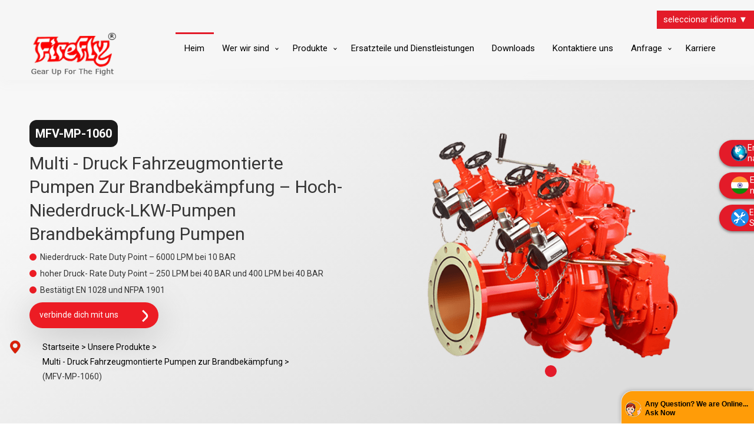

--- FILE ---
content_type: text/html; charset=UTF-8
request_url: https://fireflypumps.de/multi-pressure-vehicle-mounting-fire-pumps1060.php
body_size: 13689
content:
<!doctype html><html lang="de" xmlns="http://www.w3.org/1999/xhtml" xml:lang="de"><head><link rel="canonical" href="https://www.fireflypumps.de/multi-pressure-vehicle-mounting-fire-pumps1060.php"/><title> Mehrdruck-Fahrzeugmontage, LKW-montierte Feuerlöschpumpen – 1060</title><meta name="robots" content="index, follow" /><meta name="revisit-after" content="7 days" /><meta name="description" content="Hersteller, Lieferant und Exporteur von Mehrdruck-Fahrzeugmontage, montierten Feuerlöschpumpen, Hochdruck-Niederdruck-LKW-Feuerlöschpumpen – 1060 aus Kolhapur, Indien" /><meta name="author" content="Entworfen und gefördert durch Maharashtra Industries Directory, www.maharashtradirectory.com" /><meta name="keywords" content="Feuerlöschpumpen, Multi - Druck Fahrzeugmontierte Pumpen zur Brandbekämpfung, Multi - Druck Fahrzeugmontierte Pumpen zur Brandbekämpfung, LKW-Feuerlöschpumpen, Hoch-Niederdruck-LKW-Pumpen Brandbekämpfung Pumpen, Hersteller, Lieferant, Exporteur, Kolhapur, Maharashtra, Indien" /><meta charset="UTF-8"><meta name="MobileOptimized" content="320"><meta http-equiv="X-UA-Compatible" content="IE=9"><meta name="viewport" content="width=device-width, initial-scale=1.0, maximum-scale=1.0, user-scalable=0"><!-- <link rel="profile" href="https://gmpg.org/xfn/11"> --><!-- Google tag (gtag.js) -->
<script async src="https://www.googletagmanager.com/gtag/js?id=G-QSE2MV0NFG"></script>
<script>
  window.dataLayer = window.dataLayer || [];
  function gtag(){dataLayer.push(arguments);}
  gtag('js', new Date());

  gtag('config', 'G-QSE2MV0NFG');
</script>
<!-- Global site tag (gtag.js) - Google Analytics -->




  <!---GEO TAG---->
<!--
<meta name="geo.region" content="IN-MH" />
<meta name="geo.placename" content="Kolhapur" />
<meta name="geo.position" content="16.640772;74.291267" />
<meta name="ICBM" content="16.640772, 74.291267" />
-->
<!---/GEO TAG---->
<!---SCHEMA CODE---->
<script type="application/ld+json">
{
 "@context" : "https://schema.org",
  "@type" : "Organization",
  "name" : "Firefly Fire Pumps Pvt. Ltd.",
  "url" : "https://www.fireflypumps.de/",
  "contactPoint": [{
    "@type": "ContactPoint",
    "telephone": "+91-9028425907",
    "contactType": "customer service"
  }]
}
</script>
<!---/SCHEMA CODE---->

<!---OGP CODE--->
<!--
<meta property="og:type" content="business.business">
<meta property="og:title" content="Firefly Fire Pumps Pvt. Ltd.">
<meta property="og:url" content="https://www.fireflypumps.com/">
<meta property="og:image" content="https://www.fireflypumps.com/images/logo.png">
<meta property="business:contact_data:street_address" content="Plot No. C - 6 & 7, M.I.D.C. Gokul Shirgoan">
<meta property="business:contact_data:locality" content="Kolhapur">
<meta property="business:contact_data:region" content="Maharashtra">
<meta property="business:contact_data:postal_code" content="416234">
<meta property="business:contact_data:country_name" content="India">
-->
<!---/OGP CODE--->










<link href="https://fireflypumps.com/images/favicon.png" rel="icon">

<!-- Slick Slider -->

<link href="css/slick.css" rel="stylesheet">
<link href="css/slick-theme.css" rel="stylesheet">

<!-- Add fancyBox -->
<link rel="stylesheet" href="css/jquery.fancybox.min.css" type="text/css" media="screen" />

<!-- font family -->
<link rel="preconnect" href="https://fonts.gstatic.com">
<link href="https://fonts.googleapis.com/css2?family=Roboto:wght@100;300;400;500;700&display=swap" rel="stylesheet">
<link href="https://fonts.googleapis.com/css2?family=Passion+One&display=swap" rel="stylesheet">
<link href="https://fonts.googleapis.com/css2?family=Chivo:wght@900&display=swap" rel="stylesheet">
<link rel="stylesheet" href="https://cdnjs.cloudflare.com/ajax/libs/font-awesome/4.7.0/css/font-awesome.min.css">

<!-- Bootstrap CSS-->
<link href="css/animate.css" rel="stylesheet">
<link rel="stylesheet" href="css/bootstrap.min.css">
<!-- <link rel="stylesheet" href="css/bootstrap.css"> -->
<!-- custom css-->
<link rel="stylesheet" type="text/css" href="css/style.css">

<!-- <script type="text/javascript" src="js/rightclick.js"></script> -->
<!-- menu -->
<link rel="stylesheet" href="css/menu-styles.css">
   <script src="js/jquery-latest.min.js" type="text/javascript"></script>
   <script src="js/menu-script.js"></script>
<!-- menu -->
<!-- Side button -->
<link rel="stylesheet" href="buteffect/contact-buttons.css">
<!-- Side button -->

<link rel='stylesheet' id='wp-block-library-css'  href='css/style.min.css' media='all' />
<link rel='stylesheet' id='contact-form-7-css'  href='plugins/styles.css' media='all' />
<link rel='stylesheet' id='firefly-style-css'  href='themes/style.css' media='all' />

<!-- Google tag (gtag.js) --> 
<script async src="https://www.googletagmanager.com/gtag/js?id=G-5T793FETYR"></script> <script> window.dataLayer = window.dataLayer || []; function gtag(){dataLayer.push(arguments);} gtag('js', new Date()); gtag('config', 'G-5T793FETYR'); </script>
<!-- Google tag (gtag.js) --> 

<!-- Google tag (gtag.js) --> 
<script async src="https://www.googletagmanager.com/gtag/js?id=AW-11230498851"></script> <script> window.dataLayer = window.dataLayer || []; function gtag(){dataLayer.push(arguments);} gtag('js', new Date()); gtag('config', 'AW-11230498851'); </script>
<!-- Google tag (gtag.js) --> 

<!-- Event snippet for Submit Lead - Firefly conversion page -->
<script>
  gtag('event', 'conversion', {'send_to': 'AW-11230498851/60jlCJep6a8YEKOgj-sp'});
</script>
<!-- Event snippet for Submit Lead - Firefly conversion page --><style>
img.wp-smiley, img.emoji {
  display: inline !important;
  border: none !important;
  box-shadow: none !important;
  height: 1em !important;
  width: 1em !important;
  margin: 0 .07em !important;
  vertical-align: -0.1em !important;
  background: none !important;
  padding: 0 !important;
}
.recentcomments a {
  display:inline !important;
  padding:0 !important;
  margin:0 !important;
}
</style></head><body class="products-post-template-default single single-products-post postid-464">﻿<style>
    .float-container-new a:hover {
        color:white !important;
    }
</style>

<div class="float-container-new">
    <!-- <a href="international-enquiry.php"><div class="blink-soft"><span class="icon six"></span></div><div id="btnOpenFormTwo">Enquire For International</div></a> -->

    <a href="international-enquiry.php"><div class="blink-soft"> <span style="margin-right: 20px;"><img src="https://fireflypumps.com/images/globe.png" alt="Unsere Kundschaft"></span></div><div id="btnOpenFormTwo"> Erkundigen Sie sich nach International</div></a>

    <a href="international-enquiry.php"><div class="blink-soft"> <span style="margin-right: 20px;"><img src="https://fireflypumps.com/images/india.png" alt="Unsere Kundschaft"></span></div>
    <div id="btnOpenForm"> Erkundigen Sie sich nach Indien</div></a>


    <a href="international-enquiry.php"><div class="blink-soft"> <span style="margin-right: 20px;"><img src="https://fireflypumps.com/images/service.png" alt="Unsere Kundschaft"></span></div>
    <div id="btnOpenForm"> Ersatzteile und Service anfragen</div>
    </a>
</div><header class="header">﻿<style>
		  
      .menu, .drop-menu {
          list-style-type: none;
          padding: 0;
          margin: 0;
      }
      .menu-wrap{
        display: flex;
          justify-content: flex-end;
      }
      .menu-wrap p{
        color: white;
          font-size: 15px;
          padding: 6px 11px;
      }
      .menu-item {
          display: inline-block;
          background-color: #e31b29;
          position: relative;
        
      }
      
      .menu-item a {
          text-decoration: none;
          padding: 6px 10px;
          color: #fff;
          display: block;
      }
      
      .drop-menu {
          display: none;
          position: absolute;
        width:100%;
          background-color: #fff;
          min-width: 100px;
          box-shadow: 0 2px 5px 0 rgba(0,0,0,.16), 0 2px 10px 0 rgba(0,0,0,.12);
        z-index: 9999999999;
      }
      
      .drop-menu-item {
          width: 100%;
        z-index: 9999999999;
      }
      
      .drop-menu-item:hover {
          background-color: #eee;
      }
      
      .drop-menu-item a {
          color: #555;
      }
      
      .menu-item:hover .drop-menu {
          display: block;
      }
      
      .translation__fbox{
                      display: flex;
                      flex-direction: row;
                      justify-content: flex-end;
                      position: relative;
      
                    }
                    .translation__fbox--inner{
                      display: flex;
                      align-items: center;
                    }
                    @media(min-width:320px) and (max-width:767px){
                      .translation__fbox{margin:0 0 15px;}
                    }
                    .lang-box {
                    width: auto;
                    height: 2.4rem;
                    padding: 1px 12px;
                    border: none;
                    position: relative;
                    z-index: 9999999;
                    background-color: #e31b29;
                    color: white;
                    position:relative;
                  }
      
                  .lang-box-text {
                      height: inherit;
                      width: inherit;
                      display: flex;
                      justify-content: center;
                      align-items: center;
                  }
      
                  .lang-box-text::after {
                      content: "▾";
                      padding-left: 0.5rem;
                  }
      
                  .lang-box-text.lang-box-text-open::after {
                      content: "▴";
                  }
      
                  .lang-box-content {
                      background-color: lightgray;
                      display: flex;
                      flex-direction: column;
                      justify-content: space-around;
                      align-items: flex-start;
                      padding: 5px;
                  }
      
                  .lang-box-content>div:not(:last-child){
                    border-bottom:1px dashed #e31b29
                  }
                  .lang-box-content>div{
                    padding: 3px;
                      width: 100%;
                      text-align: left;
                  }
      
                  .lang-box-content-hidden {
                      transform: scaleY(0);
                      display: none;
                  }
      
                  .lang-box-content > *:hover {
                      background-color: gray;
                  }
        </style>
        <div class="menu-wrap">
              <ul class="menu">
                  <li class="menu-item">
                      <p>
              seleccionar idioma &#9660;
                </p>
                      <ul class="drop-menu">
                      <li class="drop-menu-item">
                                      <a href="https://fireflypumps.es/">
                                                  <div class="translation__fbox--inner"> 
                                                                <div>
                                                                <svg width="30" height="18" viewBox="0 0 30 18" fill="none" xmlns="http://www.w3.org/2000/svg">
                                                            <rect width="30" height="18" fill="#D9D9D9"></rect>
                                                            <path d="M0 0H30V4.8H0V0ZM0 13.2H30V18H0V13.2Z" fill="#D03433"></path>
                                                            <path d="M0 4.78955H30V13.2106H0V4.78955Z" fill="#FBCA46"></path>
                                                            <path d="M0 4.78955H30V13.2106H0V4.78955Z" fill="#FBCA46"></path>
                                                            <path d="M10.4 8.40002H11.7334V9.00002H10.4V8.40002V8.40002Z" fill="white"></path>
                                                            <path d="M9.60005 10.1999C9.60005 10.5599 10 10.7999 10.4 10.7999C10.8 10.7999 11.2 10.5599 11.2 10.1999L11.3334 8.39993H9.46672L9.60005 10.1999V10.1999ZM8.80005 8.39993C8.80005 8.03993 9.06672 7.79993 9.33338 7.79993H11.3334C11.7334 7.79993 12 8.03993 12 8.27993V8.39993L11.8667 10.1999C11.7334 10.9199 11.2 11.3999 10.4 11.3999C9.60005 11.3999 9.06672 10.9199 8.93338 10.1999L8.80005 8.39993Z" fill="#A41517"></path>
                                                            <path d="M9.06665 9H11.7333V9.6H11.0667L10.4 10.8L9.73332 9.6H9.06665V9V9ZM7.06665 7.2H8.39998V11.4H7.06665V7.2ZM12.4 7.2H13.7333V11.4H12.4V7.2ZM9.06665 6.6C9.06665 6.24 9.33332 6 9.73332 6H11.0667C11.4667 6 11.7333 6.24 11.7333 6.6V6.84C11.7333 7.08 11.6 7.2 11.3333 7.2H9.33332C9.19998 7.2 9.06665 7.08 9.06665 6.96V6.6V6.6Z" fill="#A41517"></path>
                                                            </svg>

                                                          </div>
                                                          <div>
                                                                  <span>Spanisch</span>
                                                            </div>
                                                              </div>
                                                  </a>
                        </li>
                          <li class="drop-menu-item">
                              <a href="https://fireflypumps.ru/">
                  <div class="translation__fbox--inner"> 
                            <div>
                              <svg width="30" height="18" viewBox="0 0 30 18" fill="none" xmlns="http://www.w3.org/2000/svg">
                          <rect width="30" height="18" fill="#D9D9D9"/>
                          <path d="M0 0V18H30V0H0Z" fill="white"/>
                          <path d="M0 0H30V18H0V0Z" fill="#0052B4"/>
                          <path d="M0 0H30V6H0V0Z" fill="white"/>
                          <path d="M0 12H30V18H0V12Z" fill="#D80027"/>
                          </svg>
      
                                  </div>
                                  <div>
                                  <span>Russisch</span>
                                </div>
                      </div>
                  </a>
                          </li>
                         
                <li class="drop-menu-item">
                              <a href="https://fireflypumps.ae/">
                  <div class="translation__fbox--inner"> 
                            <div>
                        <svg width="30" height="18" viewBox="0 0 30 18" fill="none" xmlns="http://www.w3.org/2000/svg">
                        <rect width="30" height="18" fill="#D9D9D9"/>
                        <path d="M0 0H30V18H0V0Z" fill="white"/>
                        <path d="M0 0H30V6H0V0Z" fill="#009E49"/>
                        <path d="M0 12H30V18H0V12Z" fill="black"/>
                        <path d="M0 0H10V18H0V0Z" fill="#CE1126"/>
                        </svg>
                                  </div>
                                  <div>
                                  <span>Arabisch</span>
                                </div>
                      </div>
                  </a>
                          </li>
                          
                         
      
                          <li class="drop-menu-item">
                                            <a href="https://fireflypumps.fr/">
                                                        <div class="translation__fbox--inner"> 
                                                                      <div>
                                                                      <svg width="30" height="18" viewBox="0 0 30 18" fill="none" xmlns="http://www.w3.org/2000/svg">
                                                                        <rect width="30" height="18" fill="#D9D9D9"/>
                                                                        <path d="M0 0H30V18H0V0Z" fill="white"/>
                                                                        <path d="M0 0H9.99979V18H0V0Z" fill="#0052B4"/>
                                                                        <path d="M20.0002 0H30V18H20.0002V0Z" fill="#D80027"/>
                                                                        </svg>
      
                                                                </div>
                                                                <div>
                                                                        <span>Französisch</span>
                                                                  </div>
                                                                    </div>
                                                        </a>
                                        </li>
      
       <li class="drop-menu-item">
                              <a href="https://fireflypumps.pt/">
                                 <div class="translation__fbox--inner"> 
                                      <div>
                                                                      <svg width="30" height="18" viewBox="0 0 30 18" fill="none" xmlns="http://www.w3.org/2000/svg">
                                                                  <path d="M0 -0.00427246H30V17.9957H0V-0.00427246Z" fill="#D80027"/>
                                                                  <path d="M11.5219 -0.00427246V17.9957H0V-0.00427246H11.5219Z" fill="#6DA544"/>
                                                                  <path d="M11.5215 12.3708C13.5926 12.3708 15.2715 10.8597 15.2715 8.99568C15.2715 7.13168 13.5926 5.62061 11.5215 5.62061C9.45042 5.62061 7.77148 7.13168 7.77148 8.99568C7.77148 10.8597 9.45042 12.3708 11.5215 12.3708Z" fill="#FFDA44"/>
                                                                  <path d="M9.41211 7.30823V9.4177C9.41211 10.4662 10.3565 11.3162 11.5215 11.3162C12.6864 11.3162 13.6309 10.4662 13.6309 9.4177V7.30823H9.41211Z" fill="#D80027"/>
                                                                  <path d="M11.5215 10.0504C11.1338 10.0504 10.8184 9.76657 10.8184 9.41762V8.57385H12.2247V9.41762C12.2246 9.76652 11.9091 10.0504 11.5215 10.0504Z" fill="white"/>
                                                                  </svg>
      
      
                                      </div>
                                                                <div>
                                                                        <span>Portugiesisch</span>
                                                                  </div>
                                                                    </div>
                                                        </a>
                          </li>
                          <li class="drop-menu-item">
                        <a href="https://fireflypumps.pl/">
						<div class="translation__fbox--inner"> 
					        		<div>
									<svg width="30" height="18" viewBox="0 0 30 18" fill="none" xmlns="http://www.w3.org/2000/svg">
									<path d="M0 -0.00268555H30V17.9973H0V-0.00268555Z" fill="white"/>
									<path d="M0 -0.00268555H30V8.99731H0V-0.00268555Z" fill="white"/>
									<path d="M0 8.99731H30V17.9973H0V8.99731Z" fill="#D80027"/>
									</svg>


			                    	</div>
				                    <div>
			                			<span>Polieren</span>
			                		</div>
								</div>
						</a>
                    </li>

                    <li class="drop-menu-item">
                        <a href="https://fireflypumps.id/">
						<div class="translation__fbox--inner"> 
                                    <div>
                                    <svg width="30" height="19" viewBox="0 0 30 19" fill="none" xmlns="http://www.w3.org/2000/svg">
                                    <path d="M0 0.959473H30V18.9595H0V0.959473Z" fill="white"/>
                                    <path d="M0 0.959473H30V9.9595H0V0.959473Z" fill="#EE0000"/>
                                    </svg>



                                </div>
				                    <div>
			                			<span>Indonesisch </span>
			                		</div>
								</div>
						</a>
                    </li>  

                    <li class="drop-menu-item">
                        <a href="https://fireflypumps.com.tr/">
						<div class="translation__fbox--inner"> 
                                    <div>
                                    <svg width="30" height="18" viewBox="0 0 30 18" fill="none" xmlns="http://www.w3.org/2000/svg">
                                    <path d="M0 0H30V18H0V0Z" fill="#E30A17"/>
                                    <path d="M15.187 6.24216C14.4209 5.74216 13.4911 5.47374 12.5379 5.479C10.1519 5.479 8.22208 7.10005 8.22208 9.10532C8.22208 11.1106 10.1578 12.7316 12.5379 12.7316C13.5379 12.7316 14.4618 12.4474 15.187 11.9685C13.4326 14.0001 10.1753 14.3685 7.91799 12.7843C5.66068 11.2001 5.25132 8.27374 7.01156 6.24216C8.77179 4.21058 12.0233 3.84216 14.2806 5.42637C14.6197 5.66321 14.9238 5.94216 15.187 6.24216V6.24216ZM17.5203 9.70531L16.4618 10.8579L16.532 9.36321L14.9882 8.81584L16.5847 8.41584L16.6899 6.92637L17.6022 8.17374L19.2104 7.80005L18.187 8.95795L19.0817 10.2158L17.5203 9.70531V9.70531Z" fill="white"/>
                                    </svg>



                                </div>
				                    <div>
			                			<span>Türkisch</span>
			                		</div>
								</div>
						</a>
                    </li>  


                          <li class="drop-menu-item">
                              <a href="https://fireflypumps.com/">
                  <div class="translation__fbox--inner"> 
                            <div>
                              <svg width="30" height="18" viewBox="0 0 30 18" fill="none" xmlns="http://www.w3.org/2000/svg">
                                      <g clip-path="url(#clip0_302_20)">
                                      <path d="M0 0.926514H30V18.9267H0V0.926514Z" fill="white"></path>
                                      <path d="M16.875 0.926331H13.125V8.2388H0V11.6138H13.125V18.9263H16.875V11.6138H30V8.2388H16.875V0.926331Z" fill="#D80027"></path>
                                      <path d="M23.0732 13.0567L29.9999 16.5201V13.0567H23.0732ZM18.2607 13.0567L29.9999 18.9263V17.2665L21.5804 13.0567H18.2607ZM26.873 18.9263L18.2607 14.6197V18.9263H26.873Z" fill="#0052B4"></path>
                                      <path d="M18.2607 13.0567L29.9999 18.9263V17.2665L21.5804 13.0567H18.2607Z" fill="white"></path>
                                      <path d="M18.2607 13.0567L29.9999 18.9263V17.2665L21.5804 13.0567H18.2607Z" fill="#D80027"></path>
                                      <path d="M5.29342 13.0566L0 15.7034V13.0566H5.29342ZM11.7391 13.803V18.9262H1.49361L11.7391 13.803Z" fill="#0052B4"></path>
                                      <path d="M8.41951 13.0567L0 17.2665V18.9263L11.7391 13.0567H8.41951Z" fill="#D80027"></path>
                                      <path d="M6.92666 6.79588L0 3.3325V6.79588H6.92666ZM11.7391 6.79588L0 0.926331V2.58609L8.41951 6.79588H11.7391ZM3.12691 0.926331L11.7391 5.23283V0.926331H3.12691Z" fill="#0052B4"></path>
                                      <path d="M11.7391 6.79588L0 0.926331V2.58609L8.41951 6.79588H11.7391Z" fill="white"></path>
                                      <path d="M11.7391 6.79588L0 0.926331V2.58609L8.41951 6.79588H11.7391Z" fill="#D80027"></path>
                                      <path d="M24.7065 6.796L29.9999 4.14926V6.796H24.7065ZM18.2607 6.04959V0.926392H28.5063L18.2607 6.04959Z" fill="#0052B4"></path>
                                      <path d="M21.5804 6.79588L29.9999 2.58609V0.926331L18.2607 6.79588H21.5804Z" fill="#D80027"></path>
                                      </g>
                                      <defs>
                                      <clipPath id="clip0_302_20">
                                      <rect width="30" height="18" fill="white" transform="translate(0 0.926514)"></rect>
                                      </clipPath>
                                      </defs>
                                    </svg> 
                                  </div>
                                  <div>
                                  <span>Englisch</span>
                                </div>
                      </div>
                  </a>
                          </li>
                         
                      </ul>
                  </li>
              </ul>
          </div>



<div class="headerHolder transition">
      <!-- <div class="mobile_menu"> <span class="transition"></span> 
      <span class="transition"></span>
      <span class="transition"></span> </div>-->
      <div class="logoContent"> <a href="index.php"><img src="images/firefly-new-logo.png" alt="Firefly Fire Pumps Pvt. Ltd., Fire Fighting Pumps, Fire Pumps Manufacturer, Supplier, Exporter, India" title="Firefly Fire Pumps Pvt. Ltd., Feuerlöschpumpen, Feuerlöschpumpenhersteller, Lieferant, Exporteur, Indien"></a></div><div class="headerContent menuHolder"><div ><div id='cssmenu'><ul><li> <a href='index.php'>Heim</a></li><li class="has-sub "> <a href='#'>Wer wir sind</a><ul><li> <a href='aboutus.php'>Unternehmensprofil</a></li><li> <a href='news-media.php'>Nachrichten und Medien</a></li><li> <a href='certificates.php'>Zertifizierung</a></li><li> <a href='clients.php'>Unser Auftraggeber</a></li>
    
    
    <li> <a href='locations-we-serve.php'>Unsere globale Präsenz</a></li>
      <li> <a href='awards-and-win.php'>Auszeichnungen und Gewinne</a></li>
    
    
    </ul></li><li class='has-sub'> <a href='fire-fighting-pumps.php'>Produkte</a><ul><li> <a href="portable-fire-pumps-manufacturer.php">Tragbare Brandbekämpfungspumpen</a></li><li class="has-sub"> <a href="vehicle-mounting-pumps.php">Fahrzeugmontierte Pumpen</a><ul><li> <a href="normal-pressure-vehicle-mounting-pumps.php">Normaler Druck Fahrzeugmontierte  Pumpen zur Brandbekämpfung </a></li><li> <a href="multi-pressure-vehicle-mounting-fire-pumps.php">Multi - Druck Fahrzeugmontierte Pumpen</a></li></ul></li><li > <a href="trailer-mounted-fire-pump.php">Auf Anhänger montierte  Pumpen zur Brandbekämpfung</a></li><li > <a href="skid-mounted-fire-pump.php">Auf Kufen montierte  Pumpen zur Brandbekämpfung</a></li><li class="has-sub"> <a href="sandwich-type-power-take-off.php">Nebenantrieb (Fire Hawk PTO)</a><ul><li> <a href="power-take-off-fm-series.php">FM-Serie</a></li><li><a href="power-take-off-lm-series.php">LM-Serie</a></li></ul></li><li class="has-sub"> <a href="#">Düsen</a><ul><li> <a href="high-pressure-gun.php">Quadrajet – Feuerlöschpistolendüsen mit wählbarem Durchfluss</a></li><li> <a href="nxt-200-high-pressure-gun.php">NXT-200 – Hochdruckdüse</a></li></ul></li><li class="has-sub"> <a href="#">Zubehör</a> <ul><!-- <li><a href="foam-inductor.php">Foam Inductor</a></li> --><li> <a href="pump-controls.php">Pumpensteuerung</a> </li></ul></li></ul></li><!-- <li><a href="fire-fighting-pumps.php">Compare</a></li> --><li> <a href="services.php">Ersatzteile und Dienstleistungen</a></li><li> <a href="downloads.php">Downloads</a></li><li> <a href="contact-us.php">Kontaktiere uns</a></li><li class='has-sub'> <a href='#'>Anfrage</a><ul><li> <a href='enquiry.php'>Produktanfrage</a></li><li> <a href='dealer-enquiry.php'>Händlerbetrieb-Anfrage</a></li><li> <a href='spares-service-enquiry.php'>Ersatzteil- und Serviceanfrage</a></li></ul></li><li> <a href='career.php'>Karriere</a> </li>
      <!-- <li><a href='https://www.fireflypumps.com/sapnokidiwali/index.php' target="_blank">#SapnoKiDiwali</a></li>  -->
</ul></div></div></div></div>
</header><section class="allProductsBanner forBannerOnly productDetailSec"><div class="wrapper"><div class="productDetailHolder"><div class="productTitleInfo"><p class="modelNumber"> MFV-MP-1060</p><h1 class="secondaryColor header3"> Multi - Druck Fahrzeugmontierte Pumpen zur Brandbekämpfung – Hoch-Niederdruck-LKW-Pumpen Brandbekämpfung Pumpen</h1><ul><html><li><p class="secondaryColor subCopy1">Niederdruck- Rate Duty Point  – 6000 LPM bei 10 BAR</p></li><li><p class="secondaryColor subCopy1"> hoher Druck- Rate Duty Point  – 250 LPM bei 40 BAR und 400 LPM bei 40 BAR</p></li><li><p class="secondaryColor subCopy1"> Bestätigt EN 1028 und NFPA 1901</p></li></ul> <a href="enquiry.php" class="redProBtn subCopy1">verbinde dich mit uns<img src="https://fireflypumps.com/images/white-arrow.svg" ></a> <p class="breadCrums bodyCopy2 secondaryColor"><img src="https://fireflypumps.com/images/you-are-here.png" class="socialMedia3" alt="Normaldruck-Feuerlöschpumpen für Fahrzeugmontage"> <a href="index.php">Startseite &gt;</a> <a href="firefly-fire-pumps.php">Unsere Produkte &gt;</a><br> <a href="multi-pressure-vehicle-mounting-fire-pumps.php">Multi - Druck Fahrzeugmontierte Pumpen zur Brandbekämpfung &gt;</a><br> (MFV-MP-1060) </p></div><div class="productImgSlider"><ul><li><img src="https://fireflypumps.com/images/multi-pressure-vehicle-mounting-fire-pumps1060.png" alt="High Low Pressure Truck Fire Pumps" title="Mehrdruck-Fahrzeugmontage-Feuerlöschpumpen 1060"></li></ul></div></div></div><div id="keyFeatures"></div></section><section class="keyFeaturesSec secSperator"><div class="wrapper"><div align="center"><h2 style="font-size: 15px; line-height: 24px; font-weight: normal; color: dark gray; display: inline; margin: 0px; "> Wir sind Hersteller, Lieferant und Exporteur von fahrzeugmontierten (montierten) Mehrdruck-Feuerlöschpumpen und LKW-Hochdruck-Feuerlöschpumpen. Unser Standort befindet sich in Kolhapur, Maharashtra, Indien.</h2></div><br>
  <div class="allSubDiv">
    <div class="sectionBtnDiv"> <a href="#" class="header6 sectionBtn scrollTo ">MFV-MP-1060</a>
  </div>
  <div class="sectionBtnDiv"> 
    <a href="#keyFeatures" class="header6 sectionBtn scrollTo ">Hauptmerkmale</a>
  </div>
  <div class="sectionBtnDiv">
  <a href="#specifications" class="header6 sectionBtn scrollTo ">Spezifikationen</a>

  </div>
  
  <div class="sectionBtnDiv"> <a href="#Equipment"  class="header6 sectionBtn scrollTo">Ausrüstungen</a></div><div class="sectionBtnDiv"> <a href="#downloads"
                    class="header6 sectionBtn scrollTo ">Downloads</a> </div></div><div ><div class="keyFeaturesHolder"><div class="keyFeaturesImg" align="center"><img src="https://fireflypumps.com/images/mfv-mp-1060.png" alt="Hoch-Niederdruck-LKW-Pumpen Brandbekämpfung Pumpen, Normaldruck-Feuerlöschpumpen für Fahrzeugmontage"></div><div class="keyFeaturesText"><p class="header1 secondaryColor"> Hauptmerkmale</p><ul class="keyPointers"><li><p class="subCopy1"> Sowohl Hochdruck als auch Niederdruck können gleichzeitig oder einzeln betrieben werden</p></li><li><p class="subCopy1"> Einhebelbetätigung von Niederdruck auf Hochdruck</p></li><li><p class="subCopy1"> Erhältlich in drei Materialien: Aluminium, Rotguss, Edelstahl</p></li><li><p class="subCopy1"> Das modulare Design des Saug- und Förderverteilers erleichtert die Installation</p></li><li><p class="subCopy1"> Ausgestattet mit einem schnellen, zuverlässigen und vollautomatischen Ansaugsystem – „E-Primatic“</p></li><li><p class="subCopy1"> Eingebautes thermisches Entlastungsventil und Druckentlastungsventil für Sicherheit</p></li><li><p class="subCopy1"> Speziell entwickelte wartungsfreie Gleitringdichtung</p></li><li><p class="subCopy1"> CW und CCW, beide Rotationen verfügbar</p></li></ul><div><br><br> <a href="enquiry.php" class="redProBtn subCopy1">Anfrage absenden<img src="https://fireflypumps.com/images/white-arrow.svg" ></a> </div></div></div></div></div></div></section><div id="tab_sticky"><section class="primerSection secSperator" id="Equipment"><div class="wrapper cssanimation sequence fadeInBottom"><h2 class="header1 secondaryColor">Optionale Anhänge</h2><div class="specificationNavigation"><div class="specificationHolder-nav"><div class="header4">Grundierungen</div><div class="header4"> Schaumsysteme</div><div class="header4"> Getriebeaufsätze </div><div class="header4"> Montageplattformen</div><div class="header4">Absaugung Krümmer</div><div class="header4"> Pumpensteuertafeln</div><div class="header4"> Tankfüllstandsanzeigen</div></div><div class="sliderArrow"> <button class="back specificationBack slick-arrow"><img src="https://fireflypumps.com/images/r1.png"></button> <button class="forward specificationForward slick-arrow"><img src="https://fireflypumps.com/images/l1.png"></button> </div></div><div class="specificationFor"><div class="specificationHolder-for"><div style="background-color: rgba(41, 41, 41, 0.06); padding: 10px; border-radius: 15px; "><div class="accordianHolder"><div class="faqAccordian"><div class=""><div class="specificationDiv"><div class="specificationPointers"><div class=""><h3 class="header4 primaryColor"> E-Primatic-Primer </h3><hr><img src="https://fireflypumps.com/images/e-primatic1.jpg" alt="e-primatic, tragbare Diesel-Feuerlöschpumpen, Normaldruck-Feuerlöschpumpen für Fahrzeugmontage" class="img-responsive"><hr></div><ul><li>Ein völlig neues „E-Primatic“-Ansaugsystem gehört jetzt zur Standardausstattung aller Pumpen der „Firefly“-Serie. Es handelt sich um einen horizontalen Doppelkolben-Zündansauger mit Hubkolben. Das System verfügt über mehrere Zusatzfunktionen wie:</li><li> Vollautomatisch – erfordert keine Aufmerksamkeit des Bedieners</li><li> Äußerst zuverlässig – Der Primer wird durch eine elektromagnetische Kupplung betätigt und durch einen Drucksensor am Auslassverteiler bei 0.8 BAR abgeschaltet</li><li> Sehr schnell – aus 7 Metern Entfernung innerhalb von 24 Sekunden mit einem 100-mm-Saugschlauch und innerhalb von 36 Sekunden mit einem 140-mm-Saugschlauch bei NTP-Bedingungen.</li><li> Empfohlene Ansauggeschwindigkeit: 2500 U/min</li><li> Das gesamte Ansaugsystem besteht aus korrosionsfreiem Edelstahl</li><li> Sehr geringer Verschleiß erhöht die Lebenserwartung der Pumpe und reduziert die Wartungskosten</li><li> Es ist die Möglichkeit der manuellen und automatischen Ansaugung verfügbar</li></div><div class="specificationPointers"><div ><h3 class="header4 primaryColor">Wasserring-Grundierungen</h3><hr><img src="https://fireflypumps.com/images/e-primatic4.jpg" alt="Tragbare Diesel-Feuerlöschpumpen, Normaldruck-Feuerlöschpumpen für die Fahrzeugmontage" class="img-responsive"></div><hr><ul><li> Vollautomatisch – erfordert keine Aufmerksamkeit des Bedieners</li><li> Sehr schnell – aus 7 Metern Entfernung innerhalb von 24 Sekunden mit 100 mm Saugschlauch.</li><li> Empfohlene Ansauggeschwindigkeit: 2200 bis 2400 U/min</li><li> Erhältlich in den Materialien Aluminium, Rotguss und Edelstahl</li></div></div></div></div></div></div><div style="background-color: rgba(41, 41, 41, 0.08); padding: 10px; border-radius: 15px; "><div class="accordianHolder"><div class="faqAccordian"><div class=""><div class="specificationDiv"><div class="specificationPointers"><div><div ><h3 class="header4 primaryColor"> RTP – 180 </h3><hr><img src="https://fireflypumps.com/images/foam-system.jpg" alt="Nur der Ausschnitt „Round The Pipe“ ist hervorgehoben"></div><hr></div><ul><li> Rund um die Pumpenschaumsysteme</li><li> Kann problemlos auf Feuerlöschpumpen jeder Kapazität angewendet werden</li><li> Kapazität - 180 LPM</li><li> Einzelner kalibrierter Knopf zur präzisen Einstellung der Schaumzufuhr und somit einfache Bedienung</li><li> Geeignet für proteinhaltige Fluorkohlenwasserstoffe und wässrige filmbildende Verbindungen</li><li> Wartungsfreies Design – keine beweglichen Teile im Inneren</li><li> Das gesamte System besteht aus korrosionsfreiem Edelstahl</li></ul></div><div class="specificationPointers"><div><div ><h3 class="header4 primaryColor"> Automatisches Balance-Schaumsystem</h3><hr><img src="https://fireflypumps.com/images/foam-system1.jpg" alt="Automatisches Balance-Schaumsystem"></div><hr></div><ul><li> Das automatische Proportionalpumpen-Schaumsystem</li><li> Passt den Prozentsatz mithilfe eines mechanischen Wasserkegels automatisch an, wenn der Durchfluss variiert</li><li> 3 Induktionsraten zur Auswahl – 1 %, 3 % und 6 %</li><li> Geeignet für proteinhaltige Fluorkohlenwasserstoffe und wässrige filmbildende Verbindungen</li><li> Einfaches, kostengünstiges System</li><li> Wartungsfrei – keine beweglichen Teile im System. Komplett mechanisches System</li><li> Keine zusätzliche Antriebsenergie erforderlich</li><li> Kompatibel mit allen Firefly-Pumpenmodellen von 1000 l/min bis 6000 l/min.</li><li> Erhältlich in drei Materialien: Aluminiumlegierung, Rotguss und Edelstahl </li></ul></div></div></div></div></div></div><div style="background-color: rgba(41, 41, 41, 0.08); padding: 10px; border-radius: 15px; "><div class="accordianHolder"><div class="faqAccordian"><div class=""><div class="specificationDiv"><div class="specificationImg"><img src="https://fireflypumps.com/images/step-up-gear-box.jpg" alt="Step-Up-Getriebeaufsätze"></div><div class="specificationPointers"><div ><h3 class="header4 primaryColor">Step-Up-Getriebeaufsätze</h3></div><ul><li> Alle Firefly-LKW-Feuerlöschpumpen können mit einem Volldrehmoment-Aufwärtsgetriebe geliefert werden.</li><li> Verfügbare Übersetzungsverhältnisse: 1:1,01, 1:1,24, 1:1,4, 1:1,57, 1:1,8, 1:2,16</li><li> Schrägverzahnungen für geräuscharmen Betrieb</li><li> Zahnrad aus speziell legiertem Stahl, einsatzgehärtet und profilgeschliffen für beste Verschleißfestigkeit und lange Lebensdauer</li><li> Das Getriebe kann in drei Positionen eingebaut werden – links, rechts und unten</li><li> Das eingebaute Wasserkühlsystem sorgt für einen längeren Betrieb ohne Überhitzung</li><li> Ölgeschmierte Kegelrollenlager absorbieren alle Axial- und Radialkräfte </li></ul></div></div></div></div></div></div><div style="background-color: rgba(41, 41, 41, 0.08); padding: 10px; border-radius: 15px; "><div class="accordianHolder"><div class="faqAccordian"><div class=""><div class="specificationDiv"><div class="specificationImg"><img src="https://fireflypumps.com/images/mounting-platform.jpg" alt="Montageplattform, tragbare Diesel-Feuerlöschpumpen"></div><div class="specificationPointers"><div ><h3 class="header4 primaryColor"> Montageplattformen</h3></div><ul><p>Firefly kann OEM-montierte Pumpenmontageplattformen für die ordnungsgemäße Montage von Feuerlöschpumpen an Feuerlöschpumpen auf Löschfahrzeugen anbieten</p><br><li> Isoliert Feuerlöschpumpen von allen Chassisvibrationen</li><li> Der reibungslose Betrieb von Feuerlöschpumpen erhöht die Lebensdauer aller rotierenden Komponenten der Pumpe</li><li> Die „Wasserablass“- und „Ölablass“-Punkte der Pumpe sind leicht zugänglich</li><li> Diese Montageplattformen können auf nahezu alle Fahrgestellmodelle übernommen werden </li></ul></div></div></div></div></div></div><div style="background-color: rgba(41, 41, 41, 0.08); padding: 10px; border-radius: 15px; "><div class="accordianHolder"><div class="faqAccordian"><div class=""><div class="specificationDiv"><div class="specificationImg"><img src="https://fireflypumps.com/images/suction-manifold.jpg" alt="Saugverteiler, tragbare Diesel-Feuerlöschpumpen"></div><div class="specificationPointers"><div ><h3 class="header4 primaryColor">Absaugung Krümmer</h3></div><ul><li> Alle Firefly-Pumpen können mit modularenAbsaugung Krümmern ausgestattet werden.</li><li> Wir haben verschiedeneAbsaugung Krümmer für verschiedene Modelltypen.</li><li>Saugverteiler sind in verschiedenen Materialien erhältlich, um Ihren Anforderungen gerecht zu werden – Aluminiumlegierung, Rotguss, Edelstahl.</li><li> Jeder Verteiler verfügt über einen ausreichend großen Flansch- oder Gewindeanschluss zum Ansaugen vom Tank.</li><li> Standardmäßig sind alle Verteiler mit Rundgewinde nach britischem Standard und Edelstahlkappe ausgestattet, es können jedoch auch andere Kupplungstypen geliefert werden.</li><li> Es können auch maßgeschneiderte Ansaugkrümmer nach Zeichnung geliefert werden. </li></ul></div></div></div></div></div></div><div style="background-color: rgba(41, 41, 41, 0.08); padding: 10px; border-radius: 15px; "><div class="accordianHolder"><div class="faqAccordian"><div class=""><div class="specificationDiv"><div class="specificationImg"><img src="https://fireflypumps.com/images/master-control-panel.jpg" alt="Pumpensteuertafeln (Hauptsteuereinheiten)"></div><div class="specificationPointers"><div ><h3 class="header4 primaryColor"> Pumpensteuertafeln (Hauptsteuereinheiten)</h3></div><ul><li> Alle Pumpendrücke wie Förderdruck, Vakuum usw. werden digital angezeigt.</li><li> Digitaler Pumpendrehzahlmesser.</li><li> Mit dem digitalen Pumpenbetriebsstundenzähler können Sie geplante Wartungsarbeiten an Pumpe und Zapfwelle in den richtigen Abständen durchführen.</li><li>Pumpenöltemperaturanzeige mit Audio- und Videoalarm bei hoher Temperatur.</li><li> Beleuchtete Tasten für die Auswahl des automatischen und manuellen Ansaugmodus.</li><li> Automatische Verhinderung der Verwendung von Primer über 2500 U/min.</li><li> Notrufklingeltaste am Bedienfeld.</li><li> Bei Bedarf kann eine Zusatzanzeige Einheit im Fahrer Kabinen  
eingebaut werden. </li></ul></div></div></div></div></div></div><div style="background-color: rgba(41, 41, 41, 0.08); padding: 10px; border-radius: 15px; "><div class="accordianHolder"><div class="faqAccordian"><div class=""><div class="specificationDiv"><div class="specificationImg"><img src="https://fireflypumps.com/images/water-foam-level-indicator.jpg" alt="Tankfüllstandsanzeiger, tragbare Diesel-Feuerlöschpumpen"></div><div class="specificationPointers"><div ><h3 class="header4 primaryColor"> Tankfüllstandsanzeigen</h3></div><ul><li> Kompakte LED-beleuchtete Füllstandsanzeigen für Wasser-/Schaumtanks</li><li> Ein Audio-/Videosignal wird ausgegeben, sobald der Wasser-/Schaumtankfüllstand unter 25 % des Gesamtvolumens liegt, wodurch ein Trockenlauf der Feuerlöschpumpen vermieden wird.</li><li> Bei Bedarf kann eine Zusatzanzeige Einheit im Fahrer Kabinen  
eingebaut werden.</li></ul></div></div></div></div></div></div><div></div></div></div></div></section><section class="specificationSec secSperator bannerBg" id="specifications"><div class="wrapper cssanimation sequence fadeInBottom"><h2 class="header1"> Spezifikation </h2><div class="specificationSecDiv"><div class="specTableHolderMFP"><table width="100%" border="1" cellspacing="0" class="table"><tr><td width="50%" valign="top" > Bewertete Leistung– Niederdruck</td><td width="50%" valign="top" > 6000 LPM bei 10 BAR</td></tr><tr><td valign="top" > Bewertete Leistung– Hochdruck</td><td valign="top" > 400 LPM bei 40 BAR</td></tr><tr><td valign="top" > Andere Betriebspunkte – (Hochdruck)</td><td valign="top" > 250 LPM bei 40 BAR<br /></td></tr><tr><td valign="top" ></td><td valign="top" > 300 LPM bei 35 BAR</td></tr><tr><td valign="top" ></td><td valign="top" > 300 LPM bei 40 BAR</td></tr><tr><td valign="top" > Maximaler Auslass-Niederdruck</td><td valign="top" > 17.5 BAR</td></tr><tr><td valign="top" > Maximaler Auslass-Hochdruck</td><td valign="top" > 54.5 BAR </td></tr></table></div><div class="specificationSecDivImg"><img src="https://fireflypumps.com/images/mfv-mp-1060-curve.png" alt="Petrol Portable Fire Pumps, Diesel Portable Fire Pumps, Portable Fire Pumps" title="Hoch-Niederdruck-LKW-Pumpen Brandbekämpfung Pumpen, MFV-MP-1060"></div></div><div class="specAfterPoints" align="center"><div class="specAfterPointsCard"><img src="https://fireflypumps.com/images/frame-2.png" alt="Tragbare Feuerlöschpumpen"><div ><p class="header7">Absaugung</p><h6 class="header6 secondaryColor"> 1 x 200 mm und 2 x 150 mm</h6></div></div><div class="specAfterPointsCard" align="center"><img src="https://fireflypumps.com/images/frame-3.png" alt="Feuerlöschpumpen.php"><div ><p class="header7"> Lieferung</p><h6 class="header6 secondaryColor"> 4 x 63 mm </h6></div></div><div class="specAfterPointsCard" align="center"><img src="https://fireflypumps.com/images/frame-6.png" alt="Feuerlöschpumpen"><div ><p class="header7"> Grundierungen</p><h6 class="header6 secondaryColor"> 7 Meter innerhalb von 68 Sekunden </h6></div></div><div class="specAfterPointsCard" align="center"><img src="https://fireflypumps.com/images/frame-9.png" alt="Feuerlöschpumpen"><div ><p class="header7"> Zertifizierung</p><h6 class="header6 secondaryColor"> UL- und CE-zertifiziert </h6></div></div></div><div><div id="downloads"></div></section><section class="ourValuesSec "><div class="wrapper"><h2 class="bannerTitle secondaryColor header1"> Downloads </h2><div class="valuesHolder1"><div class="valuesTextData1"><div class="valuesDiV1"><div class="ValuesImg1"> <a href="multi-pressure-vehicle-mounting-fire-pumps/mfv-mp-1020-30-40.pdf" target="_blank"><img src="https://fireflypumps.com/multi-pressure-vehicle-mounting-fire-pumps/d1.jpg" alt="Multi - Druck Fahrzeugmontierte Pumpen zur Brandbekämpfung"></a></div></div><p class="helpDes primaryColor header6"> Katalog</p></div><div class="valuesTextData1"><div class="valuesDiV1"><div class="ValuesImg1"> <a href="multi-pressure-vehicle-mounting-fire-pumps/technical-data-sheet-mfv-mp-1060.pdf" target="_blank"><img src="https://fireflypumps.com/multi-pressure-vehicle-mounting-fire-pumps/d3.jpg" alt="Multi - Druck Fahrzeugmontierte Pumpen zur Brandbekämpfung"></a></div></div><p class="helpDes primaryColor header6"> Technisches Datenblatt</p></div><div class="valuesTextData1"><div class="valuesDiV1"><div class="ValuesImg1"><a href="multi-pressure-vehicle-mounting-fire-pumps/performance-curve-mfv-lp-1060.pdf" target="_blank"><img src="https://fireflypumps.com/multi-pressure-vehicle-mounting-fire-pumps/d2.jpg" alt="Multi - Druck Fahrzeugmontierte Pumpen zur Brandbekämpfung"></a></div></div><p class="helpDes primaryColor header6"> Leistungskurve</p></div><div class="valuesTextData1"><div class="valuesDiV1"><div class="ValuesImg1"> <a href="certificates/new-multi-pressure-vehicle-mounting-fire-pumps.pdf" target="_blank"><img src="https://fireflypumps.com/multi-pressure-vehicle-mounting-fire-pumps/certificate4.jpg" alt="Multi - Druck Fahrzeugmontierte Pumpen zur Brandbekämpfung"></a></div></div><p class="helpDes primaryColor header6"> Zertifikat </p></div></div></div></section><section class="similarSection " style="margin-bottom: -100px;"><div class="wrapper"><h2 class="header1 tertiaryColor"> Ähnliche Produkte</h2><div class="allProductsDiv"><div class="productContainer"><div class="productImg"> <a href="multi-pressure-vehicle-mounting-fire-pumps1020.php"><img src="https://fireflypumps.com/images/multi-pressure-vehicle-mounting-fire-pumps1.jpg" alt="Multi - Druck Fahrzeugmontierte Pumpen zur Brandbekämpfung"></a></div><div class="productInfo"><h4 class="subCopy1" align="center"> <a href="multi-pressure-vehicle-mounting-fire-pumps1020.php">Mehrdruck-Fahrzeugmontage-Feuerlöschpumpen (MFV-MP-1020)</a></div></div><div class="productContainer"><div class="productImg"> <a href="multi-pressure-vehicle-mounting-fire-pumps1030.php"><img src="https://fireflypumps.com/images/multi-pressure-vehicle-mounting-fire-pumps2.jpg" alt="Multi - Druck Fahrzeugmontierte Pumpen zur Brandbekämpfung"></a></div><div class="productInfo"><h4 class="subCopy1" align="center"><a href="multi-pressure-vehicle-mounting-fire-pumps1030.php">Multi - Druck Fahrzeugmontierte Pumpen zur Brandbekämpfung (MFV-MP-1030)</a></h4></div></div><div class="productContainer"><div class="productImg"> <a href="multi-pressure-vehicle-mounting-fire-pumps1040.php"><img src="https://fireflypumps.com/images/multi-pressure-vehicle-mounting-fire-pumps3.jpg" alt="Multi - Druck Fahrzeugmontierte Pumpen zur Brandbekämpfung"></a></div><div class="productInfo"><h4 class="subCopy1" align="center"> <a href="multi-pressure-vehicle-mounting-fire-pumps1040.php">Multi - Druck Fahrzeugmontierte Pumpen zur Brandbekämpfung (MFV-MP-1040)</a></h4></div></div><div class="productContainer"><div class="productImg"> <a href="multi-pressure-vehicle-mounting-fire-pumps1060.php"><img src="https://fireflypumps.com/images/multi-pressure-vehicle-mounting-fire-pumps4.jpg" alt="Multi - Druck Fahrzeugmontierte Pumpen zur Brandbekämpfung"></a></div><div class="productInfo"><h4 class="subCopy1" align="center"> <a href="multi-pressure-vehicle-mounting-fire-pumps1060.php">Multi - Druck Fahrzeugmontierte Pumpen zur Brandbekämpfung (MFV-MP-1060)</a> </h4></div></div></div></div></section></div><div class="modal fade" id="DownloadBrochure" tabindex="-1" role="dialog" aria-labelledby="exampleModalLongTitle"
    aria-hidden="true"><div class="modal-dialog  modal-dialog-centered" role="document"><div class="modal-content"><div class="modal-header"><div class="modalInsideHeader"><h5 class="modal-title header5 primaryColor" id="exampleModalLongTitle"> Broschüre herunterladen</h5></div><button type="button" class="close" data-dismiss="modal" aria-label="Close"><img src="https://fireflypumps.com/images/modalclosebtn.svg" alt="Hersteller, Lieferant und Exporteur von Feuerlöschpumpen, fahrzeugmontierten Pumpen, auf Skids montierten Pumpen und auf Anhängern montierten Pumpen"></button> </div><div class="modal-body"><div class="formHolder"><div role="form" class="wpcf7" id="wpcf7-f741-o1" lang="en-US" dir="ltr"><div class="screen-reader-response"><p role="status" aria-live="polite" aria-atomic="true"></p><ul></ul></div></div></div></div></div></div></div><footer>﻿<div class="wrapper"><div class="footerBody"><div class="footerAddress"><!-- <p class="bodyCopy1"><h4 class="tertiaryColor subCopy2">Quick Links</h4></p> --><ul><li class="contactDetailList1"> <a href="fire-fighting-pumps.php">Pumpen zur Brandbekämpfung</a></li><li class="contactDetailList1"> <a href="vehicle-mounting-pumps.php">Fahrzeugmontierte Pumpen</a></li><li class="contactDetailList1"> <a href="normal-pressure-vehicle-mounting-pumps.php">Normaler Druck Fahrzeugmontierte  Pumpen zur Brandbekämpfung </a></li><li class="contactDetailList1"> <a href="normal-pressure-vehicle-mounting-pumps-mfv-lp-1020.php">Normaldruckpumpe – MFV-LP-1020</a></li><li class="contactDetailList1"> <a href="normal-pressure-vehicle-mounting-pumps-mfv-lp-1030.php">Normaldruckpumpe – MFV-LP-1030</a></li><li class="contactDetailList1"> <a href="normal-pressure-vehicle-mounting-pumps-mfv-lp-1040.php">Normaldruckpumpe – MFV-LP-1040</a></li><li class="contactDetailList1"> <a href="normal-pressure-vehicle-mounting-pumps-mfv-lp-1060.php">Normaldruckpumpe – MFV-LP-1060</a></li><li class="contactDetailList1"> <a href="normal-pressure-vehicle-mounting-pumps-mfv-lp-1800.php">Normaldruckpumpe – MFV-LP-1800</a></li><li class="contactDetailList1"> <a href="normal-pressure-vehicle-mounting-pumps-mfv-lp-2270.php">Normaldruckpumpe – MFV-LP-2270</a> </li></ul></div><div class="footerAddress"><!-- <p class="bodyCopy1"><h4 class="tertiaryColor subCopy2">Quick Links</h4></p> --><ul><li class="contactDetailList1"> <a href="normal-pressure-vehicle-mounting-pumps-mfv-lp-10000.php">Normaldruckpumpe – MFV-LP-10000</a></li><li class="contactDetailList1"> <a href="multi-pressure-vehicle-mounting-fire-pumps.php">Multi - Druck Fahrzeugmontierte Pumpen zur Brandbekämpfung</a></li>
<li class="contactDetailList1"> <a href="multi-pressure-vehicle-mounting-fire-pumps1020.php">Mehrdruckpumpen – MFV-MP-1020</a></li><li class="contactDetailList1"><a href="multi-pressure-vehicle-mounting-fire-pumps1030.php">Mehrdruckpumpen – MFV-MP-1030</a></li><li class="contactDetailList1"> <a href="multi-pressure-vehicle-mounting-fire-pumps1040.php">Mehrdruckpumpen – MFV-MP-1040</a></li><li class="contactDetailList1"> <a href="multi-pressure-vehicle-mounting-fire-pumps1060.php">Mehrdruckpumpen – MFV-MP-1060</a></li><li class="contactDetailList1"> <a href="portable-fire-pumps-manufacturer.php">Tragbare Pumpen zur Brandbekämpfung</a></li><li class="contactDetailList1"> <a href="portable-fire-pumps-mfp-275-p.php">Tragbare Benzin-Pumpen zur Brandbekämpfung</a> </li></ul></div>
<div class="footerAddress"><!-- <p class="bodyCopy1"><h4 class="tertiaryColor subCopy2">Quick Links</h4></p> --><ul><li class="contactDetailList1"> <a href="portable-fire-pumps.php">Tragbare Diesel-Pumpen zur Brandbekämpfung</a></li><li class="contactDetailList1"> <a href="gasoline-portable-pump.php">Benzin-Pumpen zur Brandbekämpfung - MFP 800-P</a></li><li class="contactDetailList1"> <a href="portable-fire-pumps-mfp-1300-p.php">Benzin-Pumpen zur Brandbekämpfung – MFP – 1300-P</a></li><li class="contactDetailList1"> <a href="sandwich-type-power-take-off.php">Nebenantrieb (Fire Hawk PTO)</a></li><li class="contactDetailList1"> <a href="power-take-off-fm-series.php">Nebenantrieb (Fire Hawk PTO) – FM-Serie</a></li><li class="contactDetailList1"> <a href="power-take-off-lm-series.php">Nebenantrieb (Fire Hawk PTO) – LM-Serie</a></li><li class="contactDetailList1"> <a href="skid-mounted-fire-pump.php">Auf Kufen montierte  Pumpen zur Brandbekämpfung</a></li><li class="contactDetailList1"> <a href="trailer-mounted-fire-pump.php">Auf Anhänger montierte Pumpen zur Brandbekämpfung</a> </li></ul></div><div class="footerAddress">
    <!-- <p class="bodyCopy1"><h4 class="tertiaryColor subCopy2">Quick Links</h4></p> --><ul><li class="contactDetailList1"><a href="trailer-mounted-fire-pump-1800-d.php">Anhängermontierte Pumpen zur Brandbekämpfung – MFT 1800 D</a></li><li class="contactDetailList1"> <a href="trailer-mounted-fire-pump-3000-d.php">Anhängermontierte Pumpen zur Brandbekämpfung – MFT 3000 D</a></li><li class="contactDetailList1"> <a href="trailer-mounted-fire-pump-6000-d.php">Anhängermontierte Pumpen zur Brandbekämpfung – MFT 6000 D</a></li><li class="contactDetailList1"> <a href="trailer-mounted-fire-pump-8000-d.php">Anhängermontierte Pumpen zur Brandbekämpfung – MFT 8000 D</a></li><li class="contactDetailList1"> <a href="high-pressure-gun.php">Auswählbare Flow-Düsen für Feuerlöschpistolen</a></li><li class="contactDetailList1"> <a href="nxt-200-high-pressure-gun.php">Hochdruck-Feuerlöschpistolendüsen</a> </li><!-- <li class="contactDetailList1"> <a href="foam-inductor.php">Foam Inductor</a></li> -->
    <li class="contactDetailList1"> <a href="pump-controls.php">Pumpensteuerung</a> </li></ul></div></div><div class="clearfix" ></div><hr><div class="row" ><div class="col-md-8 col-sm-12 col-xs-12" align="left"><div class="contactDetailList1" style="margin-top: 8px; "> <a href="privacy-policy.php" class="detailBtn">Datenschutzrichtlinie</a> <a href="index.php">Startseite</a> | <a href="aboutus.php">Über uns</a> | <a href="firefly-fire-pumps.php">Produkte</a> | <a href="services.php">Dienstleistungen</a> | <a href="contact-us.php">Anfrage</a> | <a href="enquiry.php">Anfrage</a> | <!-- <a href="faq.php">Faq's</a> | --> <a href="sitemap.php">Sitemap</a></div></div><div class="col-md-4 col-sm-12 col-xm-12" align="center"><p class="contactDetailList1">Entworfen von: <a href="https://maharashtradirectory.com/Aboutus/webdeshost" target="_blank">MID</a> | Gehostet von: <a href="https://www.gujaratdirectory.com/" target="_blank">GID</a> | Gefördert von: <a href="https://www.punebusinessdirectory.com/" target="_blank">PBD</a></p>
</div></div></div>





</footer><script src="js/jquery-3.2.1.slim.min.js"></script>
<script src="js/popper.min.js"></script>
<script src="js/bootstrap.min.js"></script>
<script type='text/javascript' src='js/jquery-3.3.1.min.js'></script>
<script type="text/javascript" src="js/slick.min.js"></script>
<script type="text/javascript" src="js/jquery.fancybox.min.js"></script>
<script src="js/custom.js"></script>
<script src='js/regenerator-runtime.min.js?'></script>
<script src='js/wp-polyfill.min.js'></script>
<script src='js/hooks.min.js'></script>
<script src='js/i18n.min.js'></script>



<script id='wp-i18n-js-after'>
wp.i18n.setLocaleData({
    'text direction\u0004ltr': ['ltr']
});
</script>
<script src='js/lodash.min.js'></script>
<script id='lodash-js-after'>
window.lodash = _.noConflict();
</script>
<script src='js/url.min.js'></script>
<!-- <script id='wp-api-fetch-js-translations'>
( function( domain, translations ) {
    var localeData = translations.locale_data[ domain ] || translations.locale_data.messages;
    localeData[""].domain = domain;
    wp.i18n.setLocaleData( localeData, domain );
} )( "default", { "locale_data": { "messages": { "": {} } } } );
</script> -->
<script src='js/api-fetch.min.js'></script>
<!-- <script id='wp-api-fetch-js-after'>
wp.apiFetch.use( wp.apiFetch.createRootURLMiddleware( "http://ixdtm.com/projects/firefly/wordpress/wp-json/" ) );
wp.apiFetch.nonceMiddleware = wp.apiFetch.createNonceMiddleware( "f4fff80e34" );
wp.apiFetch.use( wp.apiFetch.nonceMiddleware );
wp.apiFetch.use( wp.apiFetch.mediaUploadMiddleware );
wp.apiFetch.nonceEndpoint = "http://ixdtm.com/projects/firefly/wordpress/wp-admin/admin-ajax.php?action=rest-nonce";
</script>  -->
<!-- <script id='contact-form-7-js-extra'>
var wpcf7 = [];
</script> -->
<script src='js/index.js'></script>
<script src='js/navigation.js'></script>
<script src='js/wp-embed.min.js'></script>


<script type="text/javascript">
var LHCChatOptions = {};
LHCChatOptions.opt = {
    widget_height: 340,
    widget_width: 300,
    popup_height: 520,
    popup_width: 500
};
(function() {
    var po = document.createElement('script');
    po.type = 'text/javascript';
    po.async = true;
    var refferer = (document.referrer) ? encodeURIComponent(document.referrer) : '';
    var location = (document.location) ? encodeURIComponent(document.location) : '';
    po.src =
        '//chat.fireflypumps.de/support/index.php/chat/getstatus/(click)/internal/(position)/bottom_right/(hide_offline)/yes/(check_operator_messages)/yes/(top)/350/(units)/pixels/(leaveamessage)/yes/(department)/1?r=' +
        refferer + '&l=' + location;
    var s = document.getElementsByTagName('script')[0];
    s.parentNode.insertBefore(po, s);
})();
</script>



<script type="text/javascript">
_linkedin_partner_id = "7137953";
window._linkedin_data_partner_ids = window._linkedin_data_partner_ids || [];
window._linkedin_data_partner_ids.push(_linkedin_partner_id);
</script>
<script type="text/javascript">
(function(l) {
    if (!l) {
        window.lintrk = function(a, b) {
            window.lintrk.q.push([a, b])
        };
        window.lintrk.q = []
    }
    var s = document.getElementsByTagName("script")[0];
    var b = document.createElement("script");
    b.type = "text/javascript";
    b.async = true;
    b.src = "https://snap.licdn.com/li.lms-analytics/insight.min.js";
    s.parentNode.insertBefore(b, s);
})(window.lintrk);
</script> <noscript> <img height="1" width="1" style="display:none;" alt=""
        src="https://px.ads.linkedin.com/collect/?pid=7137953&fmt=gif" /> </noscript>

<!-- Google Tag Manager (noscript) -->
<!-- <noscript><iframe src="https://www.googletagmanager.com/ns.html?id=GTM-KRVN9DZ"
height="0" width="0" style="display:none;visibility:hidden"></iframe></noscript> -->
<!-- End Google Tag Manager (noscript) --><script src="js/product-details.js"></script></body></html>


--- FILE ---
content_type: text/css
request_url: https://fireflypumps.de/css/style.css
body_size: 18067
content:
/*@font-face {
    font-family: 'bebas_neuelight';
    src: url('../fonts/bebasneue_light-webfont.woff2') format('woff2'),
         url('../fonts/bebasneue_light-webfont.woff') format('woff');
    font-weight: normal;
    font-style: normal;

}*/

/*! normalize.css v8.0.1 | MIT License | github.com/necolas/normalize.css */

html {
    line-height: 1.15;
    -webkit-text-size-adjust: 100%
}

body {
    margin: 0;
    overflow-x: hidden; /* Hide horizontal scrollbar */
}

main {
    display: block
}

h1 {
    font-size: 2em;
    margin: .67em 0
}

hr {
    box-sizing: content-box;
    height: 0;
    overflow: visible
}

pre {
    font-family: monospace, monospace;
    font-size: 1em
}

a {
    background-color: transparent
}

abbr[title] {
    border-bottom: none;
    text-decoration: underline;
    text-decoration: underline dotted
}

b,
strong {
    font-weight: bolder
}

code,
kbd,
samp {
    font-family: monospace, monospace;
    font-size: 1em
}

small {
    font-size: 80%
}

sub,
sup {
    font-size: 75%;
    line-height: 0;
    position: relative;
    vertical-align: baseline
}

sub {
    bottom: -.25em
}

sup {
    top: -.5em
}

img {
    border-style: none
}

button,
input,
optgroup,
select,
textarea {
    font-family: inherit;
    font-size: 100%;
    line-height: 1.15;
    margin: 0
}

button,
input {
    overflow: visible
}

button,
select {
    text-transform: none
}

[type=button],
[type=reset],
[type=submit],
button {
    -webkit-appearance: button
}

[type=button]::-moz-focus-inner,
[type=reset]::-moz-focus-inner,
[type=submit]::-moz-focus-inner,
button::-moz-focus-inner {
    border-style: none;
    padding: 0
}

[type=button]:-moz-focusring,
[type=reset]:-moz-focusring,
[type=submit]:-moz-focusring,
button:-moz-focusring {
    outline: 1px dotted ButtonText
}

fieldset {
    padding: .35em .75em .625em
}

legend {
    box-sizing: border-box;
    color: inherit;
    display: table;
    max-width: 100%;
    padding: 0;
    white-space: normal
}

progress {
    vertical-align: baseline
}

textarea {
    overflow: auto
}

[type=checkbox],
[type=radio] {
    box-sizing: border-box;
    padding: 0
}

[type=number]::-webkit-inner-spin-button,
[type=number]::-webkit-outer-spin-button {
    height: auto
}

[type=search] {
    -webkit-appearance: textfield;
    outline-offset: -2px
}

[type=search]::-webkit-search-decoration {
    -webkit-appearance: none
}

::-webkit-file-upload-button {
    -webkit-appearance: button;
    font: inherit
}

details {
    display: block
}

summary {
    display: list-item
}

template {
    display: none
}

[hidden] {
    display: none
}

* {
    margin: 0px;
    padding: 0;
    border: 0;
    box-sizing: border-box;
    font-weight: 400;
    line-height: 1.3;
    outline: none;
    /* font-family: 'Roboto', sans-serif; */
    font-family: 'Roboto', sans-serif;
    font-size: 14px;
    font-weight: normal;
    font-style: normal;
}

ul,
ol,
li,
h1,
h2,
h3,
h4,
h5,
h6,
a,
p {
    text-decoration: none;
    list-style: none;
    margin: 0px;
}

img {
    max-width: 100%;
    /*! display: block; */
    margin: auto;
}

a:hover {
    text-decoration: none;
    color: unset;
}

.passionOne {
    font-family: 'Passion One', cursive;
}

.chivo {
    font-family: 'Chivo', sans-serif;
}

.primaryColor {
    color: #e31b29;
}

.secondaryColor {
    color: #353535;
}

.tertiaryColor {
    color: #fff;
}

.tertiaryColor1 {
    color: #646464;
}

.wrapper {
    padding: 0 100px;
    height: 100%;
}

.header1 {
    font-size: 100px;
    /*! font-family: 'Passion One', cursive; */
    text-transform: capitalize;
    /*! text-align: center; */
    font-family: 'Roboto', sans-serif;
    /*! font-weight: 600; */
}

.header2 {
    font-size: 64px;
    /*! font-family: 'Passion One', cursive; */
    text-transform: capitalize;
    font-family: 'Roboto', sans-serif;
    font-weight: 600;
}

.header3 {
    font-size: 44px;
    /*! font-family: 'Passion One', cursive; */
    text-transform: capitalize;
    font-family: 'Roboto', sans-serif;
    /*! font-weight: 800; */
    line-height: 40px;
}

.header4 {
    font-size: 36px;
    font-family: 'Passion One', cursive;
    text-transform: capitalize;
    font-family: 'Roboto', sans-serif;
    font-size: 25px;
    font-size: 20px;
}

.header5 {
    font-size: 40px;
}

.header6 {
    font-size: 28px;
}

.header7 {
    font-size: 24px;
    text-transform: capitalize;
}

.subCopy1 {
    font-size: 15px;
    line-height: 30px;
}

.bodyCopy1 {
    font-size: 18px;
}

.bodyCopy2 {
    font-size: 18px;
}

.secSperator {
    padding: 120px 0px;
}

.bannerBg {
    background: linear-gradient(144.01deg, #F7F7F7 16.15%, #DDDDDD 81.19%)
}

.bannerBg2 {
    background: linear-gradient(107.32deg, #F7F7F7 40.59%, #DDDDDD 79.06%);
}

.forBannerOnly {
    height: calc(100vh - 80px);
    margin-top: 73px;
}
.forBannerOnly1 {
    height: calc(80vh - 40px);
    margin-top: 5px;
}
.forBannerOnly2 {
    height: calc(100vh - 80px);
    margin-top: 2px;
    
}


.forBannerOnly3 {
    height: calc(100vh - 80px);
    margin-top: 2px;
    
}
.headerTabs {
    font-size: 26px;
    font-family: 'Passion One', cursive;
    text-transform: uppercase;
}

.slick-track {
    display: flex !important;
}

.slick-slide {
    /*! height: inherit !important; */
}


/************************Header*****************/

.header {
    width: 100%;
    position: fixed;
    top: 0;
    left: 0;
    z-index: 999;
    background: rgba(246, 246, 246, 0.9);
    box-shadow: 0px 4px 20px rgb(158 158 158 / 5%);
    backdrop-filter: blur(4px);
    /*! float: left; */
}

.logoContent {
    /*! width: 200px; */
    display: inline-block;
    vertical-align: middle;
    position: relative;
}

.headerHolder {
    position: relative;
    padding: 20px 100px;
    z-index: 1;
}

.headerContent {
    /*! width: calc(100% - 200px); */
    position: relative;
    display: inline-block;
    vertical-align: middle;
    /*! text-align: left; */
    float: right;
}

.headerTab,
.footerTab {
    display: inline-block;
    vertical-align: middle;
    position: relative;
    /*! padding: 0 13px; */
    padding: 10px 13px;
}

.headerTab:last-child,
.footerTab:last-child {
    padding-right: 0;
}

.headerTab a,
.footerTab a {
    font-size: 20px;
    transition: all.5s;
}

.headerTab a {
    color: #000;
}

.mobile_menu {
    height: 30px;
    width: 30px;
    position: fixed;
    right: 15px;
    top: 35px;
    cursor: pointer;
    display: none;
}

.submenu_m {
    display: none;
    overflow: auto !important;
}

.mobile_menu span {
    background-color: #e31b29;
    position: absolute;
    height: 2px;
    width: 20px;
    left: 4px;
    top: 14px;
    border-radius: 2px;
    border-radius: 4px;
    transition: all .5s;
    -webkit-transition: all .5s;
    -moz-transition: all .5s;
}

.mobile_menu span:first-child {
    top: 8px;
    left: 9px;
    width: 14px;
}

.mobile_menu span:last-child {
    bottom: 8px;
    top: auto;
}

.active_menu span:first-child {
    opacity: 1;
    transform: rotate(315deg);
    -webkit-transform: rotate(315deg);
    -moz-transform: rotate(315deg);
    top: 15px;
    width: 20px;
    left: 4px;
}

.active_menu span {
    opacity: 0;
}

.active_menu span:last-child {
    opacity: 1;
    transform: rotate(-315deg);
    -webkit-transform: rotate(-315deg);
    -moz-transform: rotate(-315deg);
    top: 15px;
}

.mobileDataOnly {
    display: block;
}

.headerTab a {
    color: #000;
}

.headerTab.current-menu-item a {
    color: #e31b29;
}

.headerTab a.selected {
    color: #e31b29;
}

.headerTab a:hover {
    color: #fff;
    background: #EC1C24;
    border-radius: 7px;
    display: flex;
    /*! padding: 10px; */
    padding: 8px 12px;
}


/************************Footer*****************/

footer {
    background-color: #353535;
    color: #fff;
    position: relative;
}

.footerBody {
    display: flex;
    padding: 20px 0;
    justify-content: space-between;
}


/* .footerAddress{width: 40%;}   */

.footerAddress p {
    font-size: 20px;
    line-height: 30px;
}

.footerMenu {
    width: 30%;
    text-align: left;
    position: relative;
    margin-bottom: 5px;
    margin-bottom: ;
}

.socialMedia {
    position: absolute;
    left: 10px;
    bottom: 0;
}

.socialMedia a {
    width: 35px;
    height: 35px;
    background: #fff;
    display: inline-block;
    border-radius: 50%;
    position: relative;
    margin-left: 10px;
}

.socialMedia a:hover{
    width: 35px;
    height: 35px;
    background: #444;
    display: inline-block;
    border-radius: 50%;
    position: relative;
    margin-left: 10px;
}

.socialMedia a img {
    position: absolute;
    left: 0;
    right: 0;
    bottom: 0;
    top: 0;
    margin: auto;
}

.footerAddText {
    padding-bottom: 20px;
}

.telephoneAnchor:hover {
    color: #e31b29;
}

.footerTab a {
    color: #fff;
}
.footerTab a:hover {
    color: #e32832;
}
.forFAQsOnly {
    /*position: absolute;left: 0;top: 40px;*/
    display: none;
}


/*************************************************************************************/


/*****************************************Service*************************************/


/*************************************************************************************/

.bannerHolder,
.helpHolder {
    display: flex;
    align-items: center;
    justify-content: space-between;
    position: relative;
    height: 100%;
    /*! background-color: #f4f4f4; */
}

.bannerText {
    width: 45%;
}

.bannerImg,
.helpImg {
    width: 50%;
}

.helpText {
    width: 70%;
}

.helpImg {
    width: 50%;
}

.companiesHolder {
    padding-bottom: 10px;
    text-align: center;
    padding-top: 10px;
}

.companiesHolder .bannerTitle {
    margin: 0;
}

.packagesSec {
    background-color: #e31b29;
}
.packagesSec1 {
    background-color: #e3e3e3;
}
.packageHolder {
    text-align: center;
}

.packageHolder .bannerTitle {
    margin: 0;
}

.packageCardHolder {
    display: flex;
    justify-content: center;
    padding-top: 90px;
}

.packageCard {
    padding: 20px 20px 20px 20px;
    border: 1px solid rgb(176, 176, 176);
    border-radius: 10px;
    margin: 0 20px;
    transition: all 0.5s;
    width: 30%;
}

.packageTitle {
    margin-bottom: 12px;
}

.packageTextHolder {
    display: flex;
    align-items: center;
    margin-bottom: 20px;
}

.packageImgHolder {
    margin-right: 10px;
    width: 20px;
}

.packageBtn {
    background: #EC1C24;
    border-radius: 30px;
    display: flex;
    padding: 10px 15px;
    opacity: 0;
}

.packageBtn:hover {
    color: #fff;
}

.packageBtn img {
    margin: 0;
    display: inline-block;
    margin-left: auto;
}

.packageCard:hover {
    background: #fff;
    border: 1px solid #BFD5E4;
    box-shadow: 12px 12px 188px rgba(0, 0, 0, 0.32);
    transform: scale(1.1);
}

.packageCard:hover .packageTitle {
    color: #E52937;
}

.packageCard:hover .packageText {
    color: #000;
}

.packageCard:hover .packageBtn {
    opacity: 1;
}


/* .silderCompaniesHolder{padding-top: 30px;position: relative;} */

.brandImg {
    display: inline-block!important;
    position: absolute;
    margin: auto;
    top: 0;
    bottom: 0;
    left: 0;
    right: 0;
}

.sliderBrandHolder {
    background: #FFFFFF;
    border: 1px solid #CFCFCF;
    box-sizing: border-box;
    width: 100%;
    height: 140px;
    margin: 0;
    position: relative;
}

.helpSection,
.companiesSection {
    background-color: #f6f6f6;
}

.sliderCompaniesData .slick-slide {
    margin: 0 20px;
}


/* .sliderCompaniesData .slick-slide:nth-child(odd){margin-top: 190px;} 
    .sliderCompaniesData .slick-slide:nth-child(even){margin-bottom: 190px;} */

.sliderBrandData {
    margin: 40px;
}

.sliderCompaniesData {
    position: relative;
    padding: 10px 0 50px;
}

.sliderCompaniesData .slick-dotted.slick-slider {
    margin-bottom: 0;
}

.sliderCompaniesData .slick-dots {
    bottom: -60px;
}

.sliderCompaniesData .slick-dots li button:before {
    font-size: 45px;
    color: #C4C4C4;
    opacity: 1;
}

.sliderCompaniesData .slick-dots li.slick-active button:before {
    opacity: 1;
    color: #E41B2A;
}

.helpSection .helpHolder {
    align-items: flex-start;
}

.sliderCompaniesData .sliderArrow .slick-arrow {
    background: transparent;
    outline: none;
}

.sliderCompaniesData .sliderArrow button .logoArrows circle {
    stroke: #BDBDBD;
    transition: all .3s;
}

.sliderCompaniesData .sliderArrow button .logoArrows path {
    stroke: #BDBDBD;
    transition: all .3s;
}

.sliderCompaniesData .sliderArrow button .logoArrows:hover circle {
    stroke: #E52937;
}

.sliderCompaniesData .sliderArrow button .logoArrows:hover path {
    stroke: #E52937;
}

.sliderCompaniesData .sliderArrow {
    position: absolute;
    bottom: -50px;
    right: 0;
    left: 0;
    text-align: center;
}

.sliderCompaniesData .sliderArrow .companiesSliderBack {
    margin-right: 50px;
}


/*************************************************************************************/


/****************************************home page************************************/


/*************************************************************************************/


/* .bannerSubText{margin-left: 15px;} */

.homeBannerTitle {
    font-size: 300px;
    line-height: 180px;
    text-transform: uppercase;
    font-family: 'Passion One', cursive;
    margin: 25px 0px;
}

  .bannerSubText {
        margin: 0;

         font-size: 23px !important;
         margin-bottom: 10px;
         margin-left: 7px;
    }


/* .homeBanner .bannerTitle{font-size: 130px;margin-left: 5px;} */


/* .homeBanner .bannerDescription{margin-left: 8px;} */

.homeBanner .packageBtn {
    opacity: 1;
    max-width: 250px;
    margin-top: 30px;
}

.messagePopup {
    position: fixed;
    right: 70px;
    bottom: 50px;
    z-index: 9999;
}

.homeSliderHolder {
    position: relative;
    overflow: hidden;
}


/* .homeSliderHolder ul li{background-image: url('../images/home-slider-bg.png');background-repeat: no-repeat;  
        background-size: contain;background-position-x: center;} */

.homeSliderHolder ul li img {
    width: 35%;
}

.homeSliderHolder ul li h3 {
    text-transform: capitalize;
}

.sliderTopText {
    color: #BDBDBD;
    text-align: center;
    font-size: 30px;
    /*! font-weight: bold; */
    font-family: 'Passion One', cursive;
text-transform: capitalize;
    font-family: 'Roboto', sans-serif;
}

.sliderImgCaption {
    text-align: center;
    /*! font-weight: bold; */
}

.sliderAboutImg {
    text-align: center;
    /*! font-weight: bold; */
    display: block;
}

.sliderAboutImg:hover {
    color: #e31b29;
}

.homeSliderHolder .sliderArrow button {
    width: 60px;
    height: 60px;
    /*! box-shadow: 0px 8px 4px 0px #f2f2f2; */
    border-radius: 50px;
    background: #f7f7f7;
    border: 2px solid #BDBDBD;
    position: absolute;
    margin: auto;
    top: 0;
    bottom: 0;
    z-index: 99;
    outline: none;
    transition: all .5s;
    cursor: pointer;
}

.sliderArrow .homeSliderBack {
    left: 100px;
}

.sliderArrow .homeSliderForward {
    right: 100px;
}

.homeSliderSec .helpText {
    width: 65%;
}

.bigNumerData {
    font-family: 'Chivo', sans-serif;
    font-size: 140px;
    line-height: 160px;
    color: #a81c28;
    font-weight: 900;
}

.productSection {
    background-image: url(../images/bgredimg.png);
    /*background-repeat: no-repeat;*/
    background-repeat: repeat-x;
    background-size: auto;
}

.productWhiteTextHolder {
    display: flex;
    justify-content: space-between;
}

.productTextData {
    width: 20%;
    margin-top: -128px;
}

.productWhiteText {
    color: #fff;
}

.productFilterBarHolder {
    display: flex;
    padding-top: 40px;
}

.productFliterData {
    background: #F7F6F6;
    display: flex;
    align-items: center;
    padding: 20px;
    border-right: 1px solid #bebebe;
    position: relative;
}

.productFliterText {
    margin-right: 50px;
    width: 100px;
}

.productSearchData {
    background: #F7F6F6;
    padding: 18px 0px;
    width: 230px;
    text-align: center;
    cursor: pointer;
}

.productSearchText {
    /*! font-weight: bold; */
}

.productSliderWrapper {
    padding-left: 100px;
    position: relative;
}

.productSliderList h2 {
    font-size: 32px;
    color: #fff;
    font-weight: 500;

}



.productSliderHolder {
    padding: 30px 0 120px;
}

.productSliderData {
    background: #F7F6F6;
    margin-right: 50px;
}

.productSliderData a {
    color: #000;
}

.productDetailText {
    padding: 20px 12px 20px;
    border-top: 1px solid #bebebe;
    text-align: center;
}

.productDes {
    /*display: flex;*/
    justify-content: space-between;

}

.productTitle {
    font-weight: normal;
    font-size: 14px;

}

.productText {
    padding-top: 8px;
}

.clientSection {
    text-align: center;
    padding-top: 0;
}

.clientSection .bannerTitle {
    margin-bottom: 15px;
}

.clientSection .helpDes {
    font-size: 20px;
    line-height: 30px;
    font-weight: 500;
}

.homeBanner {
    /*padding-bottom: 0;*/
    /*padding-top: 75px;*/
}

.aboutFireSection {
    padding-bottom: 240px;
}


/* .videoSection{padding-bottom: 150px;}     */

.indusrtriesServedSec {
    display: flex;
    justify-content: space-between;
    flex-wrap: wrap;
}

.industriesTextSec {
    width: 28%;
}

.industriesTextSec a:hover {
    color: #fff;
}

.industriesCard {
    width: 30%;
}

.industriesCard .helpDes {
    text-transform: uppercase;
    font-weight: bold;
    display: flex;
}

.industriesCard .helpDes:hover {
    color: #e31b29;
}

.industriesCard a img {
    margin-left: 10px;
    width: 10px;
}

.industriesCard {
    background: #F7F6F6;
    box-shadow: 0px 10px 30px rgba(0, 0, 0, 0.25);
    background-image: url('../images/certification.png');
    background-position: right top -30px;
    background-repeat: no-repeat;
}

.industriesTextDiv {
    padding: 60px 0 60px 30px;
}

.indusrtriesImg img {
    margin: 0;
}

.secondIndustriesCard {
    background-image: url('../images/media.png');
    background-position: right top -30px;
    background-repeat: no-repeat;
}

.thirdIndustriesCard {
    background-image: url('../images/industries-served.png');
}

.aboutFireSection .helpHolder .helpText {
    width: 99%;
}

.productSliderData .productImg img {
    width: 60%;
}

.bannerLineHeight {
    line-height: 75px;
    margin-bottom: 30px;
}


/*.dropdown-content{display: none;position: absolute;width: 100%;left: 0;top: 74px;background: #F7F6F6; 
        z-index: 999; box-shadow: 0px 10px 30px rgb(0 0 0 / 25%);}*/

.dropdown-content li {
    padding: 15px 28px;
    border-bottom: 1px solid #bebebe;
}

.dropdown-content li:last-child {
    border: 0;
}

.dropdown-content li a {
    color: #212529;
}

.dropdown-content li a:hover {
    color: #212529;
}

.show {
    display: block;
}

.homeBanner .bannerHolder {
    align-items: flex-start;
}

.homeBanner .bannerHolder .bannerText {
    padding-top: 116px;
    padding-left: 120px;
    text-align: left;
}

.clienteleHolder {
    display: flex;
    justify-content: space-between;
    padding-top: 70px;
}



.clienteleAcc {
    width: 40%;
}

.clientMap {
    width: 50%;
}

.clienteleAcc .faqAccordian {
    background: #fff;
    border: 0;
    text-align: left;
    cursor: pointer;
}

.clienteleAcc .faqAccordian .Faq_title .call_submenu {
    top: 17px;
}


/* .clienteleAcc .faqAccordian .Faq_title:hover h3 { padding-left: 0px;} */

.clienteleAcc .faqAccordian .Faq_title h3 {
    text-transform: uppercase;
    letter-spacing: 0.02em;
    /*! font-weight: 700; */
    font-family: 'Roboto', sans-serif;
    font-size: 14px;
}

.clienteleAcc .faqAccordian .open_accordian_faq {
    background: #E42832;
}

.clienteleAcc .faqAccordian .open_accordian_faq h3 {
    color: #fff;
}

.clienteleAcc .faqAccordian .open_accordian_faq span:first-child {
    background-color: #fff;
}

.clienteleAcc .faqAccordian .Faq_accordian_data {
    background-color: #E42832;
}

.clienteleAcc .faqAccordian .Faq_accordian_data p {
    text-transform: capitalize;
    color: #fff;
}


/* #home_banner_video{position: relative;min-width: 100%;min-height: 100%;} */

.homeBanner .bannerHolder .bannerImg {
    width: 70%;
    margin-top: auto;
}


/* .homeBanner .bannerHolder .bannerImg #home_banner_video{width: 100%;height: 100%;} */


/* .homeBanner .bannerHolder .bannerText{position: absolute;left: 80px;bottom: 75px;} */

.productSliderWrapper .sliderArrow {
    position: absolute;
    bottom: -70px;
    left: 50%;
    transform: translateX(-50%);
}

.productSliderWrapper .sliderArrow .productSliderBack {
    margin-right: 30px;
}

.productSliderWrapper .sliderArrow button {
    width: 55px;
    height: 55px;
    border-radius: 50px;
    background: #f7f7f7;
    border: 3px solid #BDBDBD;
    z-index: 99;
    outline: none;
    transition: all .5s;
}

.productSliderWrapper .sliderArrow button:hover {
    border: 3px solid #e31b29;
}

.productSliderWrapper .sliderArrow button svg path {
    transition: all .5s;
}

.productSliderWrapper .sliderArrow button:hover svg path {
    stroke: #e31b29;
}

.productFliterData select {
    width: 150px;
    -webkit-appearance: none;
    -moz-appearance: none;
    background: transparent;
    background-image: url('../images/select-arrow.png');
    /*      background-image: url('../images/select-arrow.png'); */
    background-repeat: no-repeat;
    background-position-x: 100%;
    background-position-y: 5px;
    /* border: 1px solid #dfdfdf;
        border-radius: 2px;
        margin-right: 2rem;
        padding: 1rem;
        padding-right: 2rem; */
}


/*************************************************************************************/


/****************************************about us ************************************/


/*************************************************************************************/

.aboutUsBanner {
    background-repeat: no-repeat;
    background-size: cover;
}


/* .aboutUsBanner .bannerHolder{flex-direction: row-reverse;}    */


/* .aboutUsBanner .bannerTitle{font-size: 64px;margin: 0;} */

.aboutTextSec {
    background-color: #FEFEFE;
    padding-top: 0;
}

.whoHolder {
    position: relative;
    background-color: #fff;
}

.whoWhatData {
    display: flex;
    justify-content: space-between;
    align-items: stretch;
    position: relative;
    padding: 50px 0;
    flex-wrap: wrap;
}

.whowhatOverLayImg {
    background: radial-gradient(56.01% 56.01% at 45.47% 100%, #2E2E2E 0%, #0B0B0B 100%);
    position: absolute;
    left: 0;
    width: 100%;
    height: 100%;
    opacity: 0.85;
}

.whowhatOverLayColor {
    clip-path: circle(25% at 76% 51%);
    transition: all .5s;
    background-size: cover;
    background-repeat: no-repeat;
    position: absolute;
    height: 100%;
    width: 100%;
    right: 0;
    opacity: 1;
}


/* .whatHolder .whowhatOverLayColor{background-image: url(../images/about-us/whatBgImg.png);} */

.whowhatDes {
    padding-bottom: 30px;
}

.whowhatDes:last-child {
    padding: 0;
}

.whowhatText {
    width: 50%;
    position: relative;
}

.whowhatBgCircle {
    clip-path: circle(50% at 50% 50%);
}


/* .whatHolder .whoWhatData{background-image: url(../images/about-us/whatBgImg.png);} */


/* .whoHolder:hover .whowhatOverLayColor{opacity: 1;}   
    .whatHolder:hover .whowhatOverLayColor{opacity: 1;} */

.ourValuesSec .bannerTitle,
.certificationSec .bannerTitle {
    text-align: center;
}

.valuesHolder {
    display: flex;
    justify-content: space-between;
}

.valuesTextData {
    width: calc(25% - 20px);
}

.valuesDiV {
    background: #EFEFEF;
    box-shadow: 0px 10px 15px rgba(73, 72, 72, 0.23);
    border: 1px solid #E3E3E3;
}

.valuesTextData .helpDes {
    text-align: center;
    font-weight: 500;
}

.ValuesImg {
    padding: 25px;
    height: 240px;
}

.ValuesImg img {
    height: 100%;
}



.valuesHolder1 {
    display: flex;
    /*justify-content: space-between;*/
}

.valuesTextData1 {
    width: calc(20% - 10px);
}

.valuesDiV1 {
    background: #FFF;
    padding: 10px;
    /*! margin: 3px; */
    margin-right: 10px;
    text-align: center;
}

.valuesTextData1 .helpDes {
    text-align: center;
    /*! font-weight: 500; */
}

.ValuesImg1 {
    padding: 2px;
    /*! height: 135px; */
    /*! border: 1px solid rgb(176, 176, 176); */
   /* box-shadow: 0px 10px 15px rgba(0, 0, 0, 0.25);*/
}

.ValuesImg1 img {
    /*! height: 100%; */
    max-width: 100%;
    /*! box-shadow: 0px 5px 20px rgba(0, 0, 0, 0.25); */
    box-shadow: 0px 10px 30px rgba(0, 0, 0, 0.25);
}












.certificationSec {
    background: #E5E5E5;
}

.certifictionHolder {
    display: flex;
    justify-content: space-between;
    padding-top: 10px;
}

.certifictionWrapper {
    width: calc(24% - 10px);
}

.certificateDiv {
    box-shadow: 0px 20px 60px 0px #bfbfbf;
    border-radius: 10px;
    background: linear-gradient(321.69deg, rgba(255, 255, 255, 0.8) 0%, rgba(235, 235, 235, 0.8) 100%);
    border: 2px solid #fff;
}

.certificateImg {
    padding: 8px;
}

.certificateText {
    padding-top: 15px;
}

.certificateText .helpDes {
    text-align: center;
    /*! font-weight: bold; */
    color: #fff;
    background: #777;
    border-radius: 7px;
    /*! display: flex; */
    padding: 10px;
    padding: 5px 5px;
    font-size: 13px;
    box-shadow: 0px 4px 20px rgba(101, 99, 99, 0.74);
    line-height: 20px;
    /*! text-transform: uppercase; */
}

.aboutCompanySec {
    background-color: #ebebeb;
}

.journeySection {
    background: #E52937
}

.journeyContent h4 {
    margin: 20px 0;
}

.timetlineTitle {
    font-family: 'Passion One', cursive;
    font-size: 30px;
    line-height: 40px;
    text-transform: uppercase;
    margin-right: 20px;
}

.journeyContent {
    opacity: 1;
    /*width: calc(100% - 80px);*/
    position: relative;
    /*height: 425px*/
    height: 300px;
}

.timelineData {
    position: absolute;
    display: flex;
    bottom: 70px;
    left: 23px;
    transition: all 0.5s;
    transform: rotate(-90deg);
    width: auto;
}

.plusMinusDiv {
    background: #FFD2D2;
    width: 28px;
    height: 28px;
    border-radius: 50%;
    position: relative;
    margin: auto;
}

.plusMinusDiv img {
    position: absolute;
    left: 0;
    bottom: 0;
    right: 0;
    top: 0;
}

.journeyDataHolder {
    display: flex;
    position: relative;
    border-right: 1px dashed #fff;
    margin-bottom: 3px;
}

.journeyDataHolder:before {
    content: '';
    position: absolute;
    bottom: -2px;
    height: 10px;
    width: 10px;
    border-radius: 10px;
    background-color: #fff;
    right: -5px;
    z-index: 9999;
}

.journeyDataHolder:after {
    content: '';
    position: absolute;
    bottom: 0;
    width: calc(100% - 35px);
    right: 20px;
    background-color: #fff;
    z-index: 9999;
    height: 2px;
}

.journeySliderHolder {
    position: relative;
}

.journeySliderHolder .sliderArrow {
    position: absolute;
    right: 30px;
    top: -55px;
    width: auto;
}

.journeySliderHolder .sliderArrow button {
    background: none;
    width: 40px;
    outline: none;
    -webkit-filter: brightness(0) invert(0.7);
    filter: brightness(0) invert(0.7);
    transition: all .3s;
}

.journeySliderHolder .sliderArrow button:hover {
    -webkit-filter: brightness(0) invert(1);
    filter: brightness(0) invert(1);
}

.journeySliderHolder .sliderArrow .journeyBack {
    margin-right: 50px;
}

.journeySliderHolder .sliderArrow .slick-disabled {
    opacity: .6;
}

.journeySider .slick-slide.slick-current.slick-active {
    /*width:0;*/
    transition: all 0.5s;
}

.journeySider .slick-slide.slick-current.slick-active .journeyContent {
    opacity: 1;
}

.journeySider .slick-slide {
    /*width:120px !important;*/
    margin-right: 5px;
}

.journeySider .journeyContentData {
    opacity: 1;
    transition: all 0.5s;
    transition-delay: 0.5s;
    padding: 0 10px 10px;
    hieght: 350px;
}

.timelineMinusImg {
    display: none;
}

.journeySider .slick-slide.slick-current.slick-active .timelineData {
    left: 5px;
    bottom: 100px;
}

.journeySider .slick-slide.slick-current.slick-active .timetlineTitle {
    font-size: 40px;
}

.journeySider .slick-slide.slick-current.slick-active .timelineMinusImg {
    display: block;
}

.journeySider .slick-slide.slick-current.slick-active .timelineplusImg {
    display: none;
}


/* .journeySider .slick-slide.slick-current.slick-active{width: 400px !important;}   */

.journeySider .slick-slide.slick-current.slick-active .journeyContentData {
    opacity: 1;
}

.timelineHolder {
    position: relative;
    width: 80px;
    background-color: #E52937;
    z-index: 1;
}

.videoHolder {
    display: flex;
    justify-content: space-between;
    padding-top: 80px;
}

.videoWrapper {
    width: calc(30% - 30px);
    transition: all .5s;
    margin: 0 10px;
}

.videoUnevenDiv {
    position: relative;
}


/* .videoWrapper:nth-child(even) .videoUnevenDiv{margin-top: -50px;}     */

.videoWrapper:last-child {
    margin: 0;
}

.videoDiv img {
    height: 400px;
    object-fit: cover;
    width: 100%;
}


/* .videoWrapper.hoverDiv{width: 100%;}  */


/* .videoWrapper.hoverDiv .videoDiv{background: #962830; mix-blend-mode: multiply;}  */

.videoTextDiv {
    display: flex;
    align-items: center;
    position: absolute;
    bottom: 20px;
    left: 18px;
}

.videoNum {
    border: 1px solid #fff;
    transform: rotate(45deg);
    background: rgba(73, 4, 3, 0.4);
    padding: 15px 20px;
}

.videoNum h3 {
    transform: rotate(-45deg);
}


/*     .videoText{padding-left: 30px;}   */


/* .videoWrapper.hoverDiv .videoText{display: block;}    */

.aboutUsBanner .bannerHolder .bannerText {
    width: 40%
}

.aboutUsBanner .bannerHolder .bannerImg {
    width: 55%;
}


/* .whatHolder .whowhatText{padding: 50px 50px 200px;} */

.videoPlayBtn {
    position: absolute;
    top: 0;
    left: 0;
    bottom: 0;
    right: 0;
}


/* .videoPlayBtn{position: absolute;top: 45%;transform: translate(-50%);left: 50%;display: none;} */

.videoPlayBtn img {
    height: auto;
    width: 70px;
    position: absolute;
    top: 0;
    bottom: 0;
    right: 0;
    left: 0;
}


/* .videoWrapper.hoverDiv .videoPlayBtn{display: block;background: rgba(73, 4, 3, 0.4);}     */

.whowhatTextImg {
    width: 46%;
    padding-top: 5px;
    /*! margin-left: -16px; */
}

.videoHolder .slick-dots {
    bottom: -45px;
}

.videoHolder .slick-dots li button:before {
    content: "";
    width: 20px;
    height: 20px;
    border-radius: 50%;
    border: 3px solid #000000;
    background-color: transparent;
}

.videoHolder .slick-dots li.slick-active button:before {
    background-color: #E41B2A;
    opacity: 1;
    border: 0;
}

.videoHolder.slick-dotted.slick-slider {
    margin-bottom: 0;
}

.gallerySection {
    background: #E5E5E5;
}

.galleryInnerHolder {
    margin: 0 15px;
}

.galleryHolder {
    padding-top: 40px;
}

.galleryImg {
    position: relative;
}

  .galleryImgText {
    position: absolute;
    bottom: 0;
    background: #ffffffc4;
    padding: 12px 10px;
    margin-left: 2px 2px 2px 2px;
    border-radius: 5px;
    margin: 2px;
}

.galleryHolder.slick-dotted.slick-slider {
    margin-bottom: 0;
}

.galleryHolder .slick-dots {
    bottom: -50px;
}

.galleryHolder .slick-dots li button:before {
    content: "";
    width: 20px;
    height: 20px;
    border-radius: 50%;
    background-color: #C4C4C4;
    opacity: 1;
}

.galleryHolder .slick-dots li.slick-active button:before {
    background-color: #E41B2A;
    opacity: 1;
}

.galleryImg img {
    height: 100%;
    object-fit: cover;
}


/*************************************************************************************/

@media (min-width:1200px) (max-width:1900px){
     

.galleryImgText {
    position: absolute;
    bottom: 0;
    background: #ffffffad;
    padding: 15px 15px;
    margin-left: 60px !important;
}

}
/******************************************Career ************************************/


/*************************************************************************************/

.careerBanner .packageBtn {
    opacity: 1;
    max-width: 230px;
    margin-top: 30px;
}

.jobRow {
    padding: 30px 0;
    border-bottom: 1px solid #C4C4C4;
}

.jobRow ul {
    display: flex;
    justify-content: space-between;
    align-items: center;
}

.jobColumn {
    width: 25%;
}

.jobColumn:last-child {
    text-align: right;
}

.jobRow .header5 {
    /*! font-weight: 700; */
    text-transform: capitalize;
}

.redBtn {
    background: #EC1C24;
    display: inline-block;
    padding: 10px 15px;
    border-radius: 30px;
    color: #fff!important;
    cursor: pointer;
}

.redBtn img,
.whiteBtn img {
    display: inline-block;
    vertical-align: top;
    padding-left: 75px;
}

.jobOpeningSec {
    padding: 60px 0;
}

.partnerSection {
    background-color: #DB002E;
    display: flex;
    /*! margin-bottom: 80px; */
    margin-top: 50px;
}

.partnerText {
    width: 50%;
    padding: 50px 0 50px 50px;
}

.partnerImg {
    position: relative;
    margin-top: -36px;
    width: 45%;
    padding-right: 30px;
}

.whiteBtn {
    background: #fff;
    display: inline-block;
    padding: 15px 20px 15px 25px;
    border-radius: 30px;
    color: #EC1C24!important;
    margin-top: 40px;
    font-weight: 700;
    cursor: pointer;
}

.whiteBtn img {
    padding-left: 150px;
}

.openingForMobile {
    display: none;
}

.modal-content {
    border-radius: 15px;
}

.close {
    opacity: 1;
    outline: none;
}

.close:focus,
.close:hover {
    opacity: 1;
}

.modal-header,
.modal-footer {
    border: 0;
}

.modal-footer {
    justify-content: start;
    padding: 16px 26px;
}

.modal-dialog {
    max-width: 800px
}

.rowStyle {
    position: relative;
    display: flex;
    width: 100%;
    flex-wrap: wrap;
}

.col_50 {
    width: 50%;
    position: relative;
    padding: 0px 10px 10px;
}

.col_100 {
    width: 100%;
    position: relative;
    padding: 0px 10px 10px;
}

.inputElement {
    position: relative;
    background: #F3F3F3;
    border-radius: 12px;
    padding: 20px;
}

.inputElement input,
.inputElement select,
.inputElement textarea {
    width: 100%;
    background-color: transparent;
    font-weight: 300;
}

.inputElement select {
    /*background-image: url(../images/icons/dropDown.png);*/
    background-repeat: no-repeat;
    background-size: 13px;
    background-position: right;
}

.inputElement select::placeholder {
    color: #007BED;
}


/*     .inputElement .selectplaceHolder{color: #007BED;}     */


/*     .inputElement label{font-weight: 300; position:absolute; pointer-events:none; left:20px; top:28px;   
        transition:0.5s all;-moz-transition:0.5s all;-webkit-transition:0.5s all;text-transform: capitalize; color: #A0A0A0;}    */

.inputElement select option {
    color: black;
    font-size: 12px;
}

.inputElement select {
    -moz-appearance: none;
    /* Firefox */
    -webkit-appearance: none;
    /* Safari and Chrome */
    appearance: none;
}

.custom-file-input::-webkit-file-upload-button {
    visibility: hidden;
}

.custom-file-input {
    height: auto;
}

.inputElement .filePlaceHolder {
    position: absolute;
    pointer-events: none;
    text-transform: capitalize;
    color: #007BED;
    
    background-repeat: no-repeat;
    background-size: 13px;
    background-position: 95% 24px;
    ;
    font-weight: 300;
    top: 0;
    left: 0;
    margin: 0;
    width: 100%;
    padding: 20px;
}

.inputElement textarea {
    width: 100%;
    padding: 10px 0;
    min-height: 100px;
    background-color: transparent;
}

.applyJobBtn {
    background: #EC1C24;
    border-radius: 30px;
    color: #fff;
    padding: 10px 15px;
}

.applyJobBtn img {
    display: inline-block;
    padding-left: 100px;
}


/*     .inputElement .partnerFileHolder{width: 90%;}    
    .inputElement input:focus ~ label,.inputElement input.filled  ~ label {top:10px;font-size: 12px;}   
    .inputElement textarea:focus ~ label,.inputElement textarea.filled  ~ label {top:10px;font-size: 12px;} 
    .inputElement select:focus ~ label,.inputElement select.filled  ~ label {top:10px;font-size: 12px;} 
    .inputElement input:focus ~ .filePlaceHolder,.inputElement input.filled ~ .filePlaceHolder{top:28px;font-size: inherit;}     */

.modal-title {
    font-weight: 400;
}

.careerSliderHolder {
    padding-left: 100px;
    display: flex;
    justify-content: space-between;
}

.sliderText {
    width: 30%;
}

.sliderText h3 {
    margin-bottom: 20px;
    font-weight: 700;
}

.contentHolder {
    width: 65%;
}

.sliderContent {
    margin-right: 50px;
    background: #FFFFFF;
    opacity: 0.3;
}

.slider .sliderContent.slick-active.slick-current {
    opacity: 1;
    background: transparent;
}


/*slider1*/



.sliderText1 {
    width: 30%;
}

.sliderText1 h3 {
    margin-bottom: 20px;
    font-weight: 700;
}

.contentHolder1 {
    width: 99%;
}

.sliderContent1 {
    margin-right: 50px;
    background: #FFFFFF;
    opacity: 0.3;
}

.slider1 .sliderContent.slick-active.slick-current {
    opacity: 1;
    background: transparent;
}





/*slider1*/



.sr-only {
    position: absolute;
    width: 1px;
    height: 1px;
    padding: 0;
    margin: -1px;
    overflow: hidden;
    clip: rect(0, 0, 0, 0);
    border: 0;
}

.progress {
    display: block;
    width: 100%;
    height: 2px;
    border-radius: 0px;
    overflow: hidden;
    margin-top: 30px;
    background-color: #C4C4C4;
    background-image: linear-gradient(to right, #E41B2A, #E41B2A);
    background-repeat: no-repeat;
    background-size: 0 100%;
    transition: background-size .4s ease-in-out;
}


/* .careerBanner .bannerHolder{align-items: flex-end;}  
    .careerBanner .bannerHolder .bannerText{padding-bottom: 75px;} */


/* .careerBanner .bannerHolder .bannerImg{width: 40%;} */

.contentHolder .slider ul.slick-dots {
    bottom: -40px;
}

.contentHolder .slider ul.slick-dots li button:before {
    content: "";
    width: 20px;
    height: 20px;
    border-radius: 50%;
    border: 3px solid #000000;
    background-color: transparent;
}

.contentHolder .slider ul.slick-dots li.slick-active button:before {
    background-color: #E41B2A;
    opacity: 1;
    border: 0;
}


/*************************************************************************************/


/*******************************************FAQs *************************************/


/*************************************************************************************/


/* .faqsBanner .bannerText{width: 60%;} */


/* .faqsBanner .bannerImg{width: 40%;} */


/*faq*/

.faqsPageHolder {
    padding: 60px 0;
    position: relative;
    background-color: #f6f7f9;
}

.accordianHolder {
    position: relative;
}

.call_submenu {
    height: 14px;
    width: 14px;
    position: absolute;
    right: 20px;
    top: 14px;
    cursor: pointer;
    /*! cursor: alias; */
}

.call_submenu span {
    width: 100%;
    margin: auto;
    height: 2px;
    background-color: #fd0505;
    transition: all 0.5s;
    -webkit-transition: all 0.5s;
    -moz-transition: all 0.5s;
    display: block;
}

.call_submenu span:first-child {
    transform: rotate(-90deg);
    -moz-transform: rotate(-90deg);
    -webkit-transform: rotate(-90deg);
    margin-top: 10px;
}

.call_submenu span:last-child {
    margin-top: -2px;
    margin-left: 0;
}

.open_accordian_faq span:first-child {
    transform: rotate(0) !important;
    -moz-transform: rotate(0) !important;
    -webkit-transform: rotate(0) !important;
}

.Faq_title h3 {
    transition: all 0.3s;
}

.Faq_title {
    position: relative;
    padding: 12px 35px 16px 15px;
    border-color: transparent;
    box-shadow: 0 7px 6px -1px rgba(0,0,0,0.4);
    /*! border-radius: 8px; */
    /*! border-radius: 50%; */
    /*! cursor: alias; */
    cursor: pointer;
}

.Faq_title:hover h3 {
    padding-left: 5px;
}

.open_accordian_faq h3 {
    padding-left: 5px;
}

.faqAccordian {
    position: relative;
    border: 1px solid #C4C4C4;
    margin-bottom: 30px;
}

.faqAccordian:last-child {
    margin-bottom: 0;
}

.Faq_accordian_data {
    display: none;
    position: relative;
    padding: 15px 20px 15px 20px;
    background-color: #e6e6e6;
}

.Faq_accordian_data p {
    margin: 0;
    color: #6b6868;
}


/*************************************************************************************/


/****************************************Contact Us***********************************/


/*************************************************************************************/

.contactBanner {
    padding-bottom: 0;
    padding-top: 160px;
}

.contactSec {
    display: flex;
    justify-content: space-between;
}

.conatctForm {
    background: #FFFFFF;
    box-shadow: 0px 4px 30px 10px rgba(0, 0, 0, 0.03);
    border-radius: 10px;
    padding: 20px;
    width: 65%;
}
.conatctForm1 {
    background: #FFFFFF;
    box-shadow: 0px 4px 30px 10px rgba(0, 0, 0, 0.03);
    border-radius: 10px;
    padding: 20px;
    width: 98%;

}
.contactDetails {
    width: 40%;
}

.contactDetailList:first-child {
    margin-top: 20px;
}
.contactDetailList1:first-child {
    margin-top: 10px;
    /*! font-size: 10px; */
}
.contactDetailList1 a {
    /* color: #9b9b9b; */
    color: #fff;
    font-size: 12px;
    line-height: 25px;
    margin-right: 2px;
    margin-left: 2px;
}
.contactDetailList1 a:hover {
    color: #fa0707;
}


.contactDetailList {
    display: flex;
    align-items: center;
    margin-top: 15px;
}

.contactDetailList img {
    margin: 0 15px 0 0;
    /* width: 30px; */
}

.contactDetailList1 img {
    margin: 0 20px 0 0;
    width: 129px;
}

.contactDetailList a {
    /*! color: #212529; */
}

.formHeader {
    padding: 0 10px 10px;
}

.formHeader h3 {
    font-weight: 400;
    margin-bottom: 10px;
}

.contactFormBtn {
    display: flex;
    background-color: #EC1C24;
    color: #fff;
    padding: 15px 20px 15px 30px;
    border-radius: 30px;
    margin-top: 20px;
}

.contactFormBtn:hover {
    color: #fff;
}

.contactFormBtn img {
    margin-right: 0;
}

.assistanceHolder {
    display: flex;
    justify-content: center;
    padding-top: 60px;
}

.assistanceDiv {
    width: 24%;
    text-align: center;
}

.assistanceImg {
    min-height: 190px;
}


/* .assistanceImg img{width: 115px;} */

.assistanceTile {
    margin: 20px 0;
}

.assistancePeople {
    padding: 20px 0;
    border-right: 1px solid #C4C4C4;
    min-height: 180px;
    display: flex;
    justify-content: center;
    align-items: center;
}

.lastAssistedPeople {
    border-right: 0;
}

.assistancePeople ul li {
    padding-bottom: 40px;
}

.assistancePeople ul li:last-child {
    padding-bottom: 0px;
}

.errorMsg {
    padding: 0 20px;
    text-transform: capitalize;
    color: #A0A0A0;
    position: relative;
    font-size: 14px;
    font-weight: 300;
}

.teamSection h2 {
    text-align: center;
}

.assistancePeople h4 {
    font-weight: 500;
    color: #000;
}

.assistancePeople a {
    color: #212529;
}


/*************************************************************************************/


/****************************************Products***********************************/


/*************************************************************************************/

.allProductsBanner {
    position: relative;
    background-repeat: no-repeat;
    background-position: right;
}

.productTitleHolder {
    /*padding: 100px;*/
    height: 100%;
    display: flex;
    flex-direction: column;
    justify-content: center;
}

.productsHolder {
    display: flex;
    justify-content: space-between;
}

.productFilterDiv {
    width: 400px;
}

.filterType {
    background-color: #fff;
    margin-bottom: 10px;
    transition: .5s all;
    cursor: pointer;
    position: relative;
    overflow: hidden;
}

.filterText {
    padding: 30px;
    letter-spacing: 0.02em;
    text-transform: uppercase;
    font-weight: 700;
}

.newItem {
    font-size: 10px;
    line-height: 12px;
    color: #7d7d7d;
    text-transform: uppercase;
    background: #FFFFFF;
    border: 1px solid #E2E2E2;
    box-sizing: border-box;
    border-radius: 15px;
    padding: 8px;
}

.onClickFilterType {
    background-color: #E42832;
    filter: drop-shadow(0px 10px 40px rgba(0, 0, 0, 0.25));
    color: #fff;
}

.onClickFilterType span {
    box-shadow: 0px 0px 8px rgba(0, 0, 0, 0.25);
    color: #920911;
}

.allProductsDiv {
    width: calc(100% - 400px);
    margin-left: 40px;
    display: flex;
    flex-wrap: wrap;
}

.productContainer {
    width: 30%;
    position: relative;
    margin-bottom: 5px;
    /*! overflow: hidden; */
    margin-right: 22px;
}

.productsHolder .productContainer:nth-child(3n+0) {
    margin-right: 0px;
}

.productInfo {
    background-color: #4848486e;
    margin-top: 7px;
    padding: 12px;
    transition: .5s all;
    position: relative;
    border-radius: 4px;
    box-shadow: 0px 2px 10px rgba(0, 0, 0, 0.12);
    text-align: left;
}


.productInfo:hover {
    background-color: #4848486e;
    margin-top: 9px;
    padding: 5px;
    transition: .5s all;
    position: relative;
    border-radius: 3px;
    /*! color: #fff; */
    box-shadow: 0px 5px 6px rgba(255, 255, 255, 0.25);
}


.productInfo img,
.productInfoHover img {
    margin: 10px 0;
}

.productImg {
    background-color: #fff;
    padding: 1px;
    transition: .5s all;
    border-radius: 2px;
    margin: 1px;
    box-shadow: 0px 2px 10px rgba(0, 0, 0, 0.12);
}

.productImg1 {
    background-color: #ebebeb;
    padding: 15px;
    transition: .5s all;
    border-radius: 10px;
}


.viewDetailDiv {
    display: flex;
    align-items: center;
    justify-content: space-between;
    margin-top: 8px;
}

.detailBtn {
    background: #EC1C24;
    border-radius: 30px;
    color: #fff;
    padding: 15px 30px;
}

.detailBtn:hover {
    background: #323232;
    color: #fff;
}

.onHoverProduct {
    background-color: #fff;
    transition: .5s all;
    opacity: 0;
    /*! position: absolute; */
    width: 100%;
    left: 0;
    padding: 5px 5px 5px 5px;
    border-radius: 2px;
}

.productContainer:hover .productInfo {
    margin: 0;
}

.productContainer:hover .onHoverProduct {
    opacity: 1;
}

.productContainer:hover .productImg img {}

.subFilterType label {
    display: block;
    padding-left: 35px;
}

.subFilterType {
    height: 0;
    transition: all .5s;
    opacity: 0;
}

.openFilterType .filterText {
    padding-bottom: 0;
}

.openFilterType .subFilterType {
    height: auto;
    padding: 15px 0 15px;
    opacity: 1;
}

.productsHolder .allProductsDiv .productContainer:hover .productImg {
    padding-bottom: 0;
}

.productsHolder .allProductsDiv .productContainer:hover .productInfo {
    padding-top: 0;
    padding-bottom: 0;
}

.productContainer:last-child {
    min-height: 350px;
}


/*************************************************************************************/


/***********************************Products Detail***********************************/


/*************************************************************************************/

.productDetailSec {
    /*padding-top: 120px;*/
    background: linear-gradient(144.01deg, #F7F7F7 16.15%, #DDDDDD 81.19%);
    margin-top: 80px;
}

.productDetailSec h1 {
    text-transform: capitalize;
    margin: 8px 0 8px;
    font-size: 30px;
    line-height: 40px;
    /*! font-family: 'Passion One', cursive; */
    font-family: 'Roboto', sans-serif;
}

.productDetailHolder {
    display: flex;
    justify-content: space-between;
    align-items: center;
    height: 100%;
}

.productTitleInfo {
    width: 46%;
}

.productImgSlider {
    width: 50%;
}


/* .sliderContainer{width: 50%;margin-bottom: -60px;} */

.sliderProduct .productImg {
    background: #FFFFFF;
    padding: 70px 160px;
}

.breadCrums {
    margin-bottom: 5px;
    margin-left: 22px;
    margin-top: 20px;
}

.breadCrums a {
    /*! opacity: .5; */
    color: #000;
    line-height: 20px;
}

.breadCrums a:hover {
    opacity: .8;
    color: #ec1c24;
    line-height: 20px;
}


.modelNumber {
    display: inline-block;
    background: #353535;
    border-radius: 20px;
    padding: 6px 14px 6px;
    color: #fff;
    font-size: 35px;
    font-weight: 700;
}

.productTitleInfo ul li {
    margin-bottom: 6px;
    padding-left: 18px;
    position: relative;
}

.productTitleInfo ul li:last-child {
    margin-bottom: 0px;
}

.productTitleInfo ul li::before {
    content: "";
    width: 12px;
    height: 12px;
    background: #EC1C24;
    border-radius: 50%;
    position: absolute;
    left: 0px;
    top: 50%;
    transform: translateY(-50%);
}

.keyFeaturesSec {
    background-color: #f6f6f6;
}

.keyPointers {
    margin-top: 20px;
    margin-left: 15px;
}

.keyPointers li {
    margin-bottom: 15px;
    position: relative;
    /*text-decoration: dotted;list-style: disc;*/
}

.keyPointers li:last-child {
    margin-bottom: 0px;
}

.keyPointers li::before {
    content: "";
    width: 3px;
    height: 90%;
    background: rgba(19, 19, 19, 0.3);
    position: absolute;
    left: -15px;
}

.equipmentSection {
    background-color: #E32832;
}

.primerSection ul#tabs-nav,
.equipmentSection ul#tabs-nav {
    margin: 30px 0;
}

.primerSection ul#tabs-nav li a:hover,
.equipmentSection ul#tabs-nav li a:hover {
    color: #fff;
}

.primerSection ul#tabs-nav li,
.equipmentSection ul#tabs-nav li {
    display: inline-block;
    padding-right: 40px;
}

.primerSection ul#tabs-nav li:last-child,
.equipmentSection ul#tabs-nav li:last-child {
    padding-right: 0px;
}

.primerSection ul#tabs-nav li.active,
.equipmentSection ul#tabs-nav li.active {
    text-decoration: underline;
}


/* .primerSection .tab-content ul{margin-top: 50px;} */

.primerSection .tab-content,
.equipmentSection .tab-content {
    display: flex;
    justify-content: space-between;
    flex-wrap: wrap;
}

.primerSection .tab-content .tab-content-type {
    width: 45%;
}

.primerSection .tab-content .tab-content-type h6 {
    font-weight: 700;
    text-transform: uppercase;
    margin: 10px 0;
}

.primerSection .tab-content .tab-content-type ul li {
    margin-bottom: 10px;
    margin-left: 15px;
    position: relative;
    list-style: disc;
    color: #fff;
}

.primerSection .tab-content .tab-content-type ul li:last-child {
    margin-bottom: 0px;
}

.equipmentSection .tab-content ul li {
    margin-bottom: 10px;
    margin-left: 15px;
    position: relative;
    list-style: disc;
    color: #fff;
}

.equipmentSection .tab-content ul li:last-child {
    margin-bottom: 0px;
}

.specificationSecDiv {
    display: flex;
    justify-content: space-between;
}

.specTableHolderMFP {
    width: 42%;
}

.specificationSecDivImg {
    width: 55%;
    text-align: center;
}
.specTableHolderMFP1 {
    width: 60%;
}
.specificationSecDivImg1 {
    width: 39%;
}
.tableRow {
    display: flex;
    justify-content: space-between;
    border-bottom: 1px solid #000;
    padding: 15px 0;
}


/* .tableCol1{width: 50%;} */

.tableCol2 {
    text-align: right;
}

.tableCol1 h6,
.tableCol2 h6 {
    font-weight: 700;
}


/* .powerRow{border-bottom: 0;} 
    .kilowattRow{border-color: rgba(0, 0, 0, 0.2);} 
    .kilowattText{opacity: 0.3;}    
    .horsePowerText{opacity: 0.3;} */

.downloadBrochureSection {
    position: relative;
}

.downloadBrochureHolder {
    display: flex;
    justify-content: space-between;
    flex-wrap: wrap;
    margin: 0 -20px;
}

.downloadDiv {
    width: 23%;
    transition: all .3s;
    margin: 0 20px;
}

.downloadDiv:hover .brochureImg {
    box-shadow: 0px 40px 40px rgba(0, 0, 0, 0.1);
}

.brochureImg {
    background: linear-gradient(321.69deg, rgba(255, 255, 255, 0.8) 0%, rgba(235, 235, 235, 0.8) 100%);
    border-radius: 20px;
    backdrop-filter: blur(10px);
    padding: 20px;
    position: relative;
}

.downloadDiv p {
    /*! font-weight: 700; */
    text-align: center;
    margin-top: 20px;
    font-size: 17px;
}

.downloadIcon {
    opacity: 0;
    transition: all .3s;
    position: absolute;
    bottom: 0;
    left: 0;
    right: 0;
    top: 0;
    padding: 20px;
}

.downloadDiv:hover .downloadIcon {
    opacity: 1;
}

.specificationSec h3 {
    padding: 60px 0 30px;
}

.similarSection {
    background-color: #E32832;
}

.similarSection .allProductsDiv {
    width: 100%;
    margin-left: 0;
    margin-top: 20px;
}

.similarSection .productContainer {
    width: 22.5%;
    margin-bottom: 10px;
}

.similarSection .productContainer a {
    color: #000;
}

.similarSection .productContainer:last-child {
    margin-right: 0;
}

.similarSection .productContainer:hover .productImg {
    padding: 5px;
}

.similarSection .productContainer:hover .productInfo {
    margin-top: 10px;
}

.progressBarContainer {
    margin: 20px auto 0;
    width: 300px;
}

.progressBarContainer div {
    display: block;
    width: 30%;
    padding: 0;
    cursor: pointer;
    margin-right: 5%;
    float: left;
    color: rgba(0, 0, 0, 0.1);
}

.progressBarContainer div:last-child {
    margin-right: 0;
}

.progressBarContainer div span.progressBar {
    width: 100%;
    height: 4px;
    background-color: rgba(0, 0, 0, 0.1);
    display: block;
}

.progressBarContainer div span.progressBar .inProgress {
    background-color: #E32832;
    width: 0%;
    height: 4px;
}

.allSubDiv {
    background: rgba(19, 19, 19, 0.9);
    box-shadow: 0px 20px 30px rgba(0, 0, 0, 0.2);
    border-radius: 20px;
    display: flex;
    margin-bottom: 60px;
}

.sectionBtnDiv {
    width: 24%;
    text-align: center;
}

.sectionBtn {
    color: rgba(255, 255, 255, 0.4);
    display: block;
    padding: 15px 0;
}



.sectionBtn:hover {
    color: rgba(255, 255, 255, 0.4);
    box-sizing: border-box;
border: 2px solid rgba(235, 235, 235, 0.2);
margin: 7px;
border-radius: 40px;
color: #FFF;
padding: 5px 0;
filter: drop-shadow(0px 4px 4px rgba(0, 0, 0, 0.25));
    background-color: #ec1c24;
    font-size: 14px;
}

a.active-tab {
    box-sizing: border-box;
    border: 2px solid rgba(235, 235, 235, 0.2);
    margin: 10px;
    border-radius: 50px;
    color: #FFF;
    padding: 15px 0;
    filter: drop-shadow(0px 4px 4px rgba(0, 0, 0, 0.25));
}

a.active-tab:hover {
    color: #FFF;
}

.keyFeaturesHolder {
    display: flex;
    justify-content: space-between;
}

.keyFeaturesImg {
    margin: auto 0;
    width: 50%;
    filter: drop-shadow(0px 20px 30px rgba(0, 0, 0, 0.2));
}


/* .keyFeaturesImg img{width: 50%;} */

.keyFeaturesText {
    width: 45%;
}

.specAfterPoints {
    display: flex;
    justify-content: space-between;
    background: #EEEEEE;
    margin-top: 50px;
}

.specAfterPoints .specAfterPointsCard {
    width: 20%;
    padding: 2px 0px 20px;
    border: 1px solid #C4C4C4;
    box-shadow: 0px 10px 15px rgba(73, 72, 72, 0.23);
}

.specAfterPoints .specAfterPointsCard img {
    margin: 0;
}

.specAfterPoints .specAfterPointsCard div {
    padding: 0 40px;
}

.specAfterPoints .specAfterPointsCard div h6 {
    /*! text-transform: uppercase; */
    /*! font-weight: 700; */
    font-size: 13px;
}

.specAfterPoints .specAfterPointsCard div p {
    /*! font-weight: 700; */
    color: #939393;
    margin: 5px 0;
}

.redProBtn {
    background: #EC1C24;
    display: inline-block;
    padding: 10px 17px;
    border-radius: 30px;
    color: #FFF!important;
    margin-top: 10px;
    /*! font-weight: 700; */
    cursor: pointer;
    filter: drop-shadow(0px 10px 30px rgba(0, 0, 0, 0.2));
}

.redProBtn img {
    display: inline-block;
    margin-left: 40px;
}

.redProBtn1 {
    background: #2929290d;
    display: inline-block;
    padding: 14px 16px;
    border-radius: 15px;
    /*! color: #FFF!important; */
    margin-top: 5px;
    /*! font-weight: 700; */
    cursor: pointer;
    /*! filter: drop-shadow(0px 10px 30px rgba(0, 0, 0, 1)); */
}


.productImgSlider ul.slick-dots li button:before {
    content: "";
    width: 20px;
    height: 20px;
    border-radius: 50%;
    border: 3px solid #000000;
    background-color: transparent;
}

.productImgSlider ul.slick-dots li.slick-active button:before {
    background-color: #E41B2A;
    opacity: 1;
    border: 0;
}


/* .productImgSlider ul.slick-dots li button:hover:before, .productImgSlider ul.slick-dots li button:focus:before{color:#000000;} */

.keyFeaturesHolder .keyFeaturesText h2 {
    text-transform: capitalize;
}

.primerSection {
    background: linear-gradient(144.01deg, #F7F7F7 16.15%, #DDDDDD 81.19%);
    /*! margin-top: 20px; */
}

.specificationNavigation {
    position: relative;
    padding: 20px 0;
    border-bottom: 1px solid;
    border-Top: 1px solid;
    margin-top: 5px;
}

.specificationNavigation .sliderArrow {
    position: absolute;
    right: 0;
    top: -80px;
}

.specificationNavigation .sliderArrow .slick-arrow {
    background: transparent;
    outline: none;
    cursor: pointer;
}

.specificationNavigation .sliderArrow .productArrows circle {
    stroke: rgba(0, 0, 0, 0.4);
    transition: all .3s;
}

.specificationNavigation .sliderArrow .productArrows path {
    stroke: rgba(0, 0, 0, 0.4);
    transition: all .3s;
}

.specificationNavigation .sliderArrow .productArrows:hover circle {
    stroke: #E41B2A;
}

.specificationNavigation .sliderArrow .productArrows:hover path {
    stroke: #E41B2A;
}

.specificationNavigation .sliderArrow .specificationBack {
    margin-right: 50px;
}

.primerSection  {
    /*! text-transform: capitalize; */
}

.specificationHolder-nav  {
    -webkit-text-stroke: 1px rgba(0, 0, 0, 0.4);
    color: #ebebeb;
    text-shadow: 0px 0px 0 #000;
    cursor: pointer;
}

.specificationHolder-nav .slick-slide.slick-current.slick-active  {
    color: #E41B2A;
    -webkit-text-stroke: transparent;
    text-shadow: none;
    cursor: default;
}
.specificationHolder-nav .slick-slide  {
    color: #353535;
    -webkit-text-stroke: transparent;
    text-shadow: none;
    /*cursor: default;*/


    font-size: 20px;
    font-weight: 500;
    cursor: pointer;
}


.specificationFor {
    padding-top: 30px;
    height: auto;
}


/* .specificationHolder-Nav .slick-arrow.slick-disabled{cursor: default;-webkit-filter: brightness(0) invert(0.8);filter: brightness(0) invert(0.8);} */

.specificationDiv {
    display: flex;
    justify-content: space-between;
}


/*.specificationDiv */

.specificationImg {
    width: 40%;
}


/*.specificationDiv */

.specificationPointers {
    width: 50%;
    margin: 10px;
}


/*.specificationDiv */

.specificationPointers .specificationKeyPointers div {
    margin-bottom: 25px;
    position: relative;
}


/*.specificationDiv */

.specificationPointers .specificationKeyPointers div:last-child {
    margin-bottom: 0;
}


/*.specificationDiv */

.specificationPointers .specificationKeyPointers div::before {
    content: "";
    width: 3px;
    height: 100%;
    background: rgba(19, 19, 19, 0.3);
    position: absolute;
    left: -15px;
}

.specificationHolder-for .accordianHolder .faqAccordian {
    border-top: 0px;
    border-bottom: 1px dotted;
    border-left: 0;
    border-right: 0;
    /*! margin-top: 20px; */
    /*! margin-bottom: 20px; */
    /*! padding-top: 20px; */
    padding-bottom: 10px;
}

.specificationHolder-for .accordianHolder .faqAccordian .Faq_title {
    padding: 20px 0px 30px 0px;
}

.specificationHolder-for .accordianHolder .faqAccordian .Faq_title:hover h3,
.specificationHolder-for .accordianHolder .faqAccordian .open_accordian_faq h3 {
    padding-left: 0px;
}

.specificationHolder-for .accordianHolder .faqAccordian .Faq_title .call_submenu span {
    background-color: #e31b29;
}

.specificationHolder-for .accordianHolder .faqAccordian .Faq_accordian_data {
    padding: 0px 0px 30px 0px;
}

.headpointerMFV {
    font-weight: 700;
    margin: 25px 0!important;
}

.allSubDivSticky {
    position: fixed!important;
    top: 0px;
    width: 100%;
    left: 0;
    /*margin: auto;right: 0;*/
    z-index: 99;
    border-radius: 0;
}

.specificationSec h2 {
    text-transform: capitalize;
    margin-bottom: 5px;
}

.videoSection {
    background: linear-gradient(144.01deg, #F7F7F7 16.15%, #DDDDDD 81.19%);
}


/************************************************************************************************************/

.specificationPointers ul {
    margin-top: 20px;
    margin-left: 15px;
}

.specificationPointers ul li {
    margin-bottom: 15px;
    position: relative;
    font-size: 20px;
    line-height: 22px;
}

.specificationPointers ul li::before {
    content: "";
    width: 3px;
    height: 100%;
    background: rgba(19, 19, 19, 0.3);
    position: absolute;
    left: -15px;
}

.homeSliderHolder .sliderArrow button:hover {
    border: 2px solid #e31b29;
}

.homeSliderHolder .sliderArrow button svg path {
    transition: all .5s;
}

.homeSliderHolder .sliderArrow button:hover svg path {
    stroke: #e31b29;
}

.homeSliderSec {
    background-image: url('../images/home-slider-bg.png');
    background-repeat: no-repeat;
    background-position-x: center;
    background-position-y: 30%;
    background-size: 65%;
}


/* .specificationNavigation .slick-arrow.slick-disabled{cursor: default;    
        -webkit-filter: brightness(0) invert(0.8);filter: brightness(0) invert(0.8);} */


/* .mobileSliderImg,.mobileSliderDes{display: none!important;}   */

.mobileSliderDes {
    text-align: center;
}

.mobileSliderDes span {
    background: #EC1C24;
    border-radius: 24px;
    padding: 5px 10px;
    margin: 6px;
    display: inline-block;
}


/**********************************************************************************************************/


/*************************************product compare******************************************************/


/**********************************************************************************************************/

.comparePage {
    padding: 120px 0;
}

.compareHeadingSec {
    display: flex;
    justify-content: space-between;
}

.compareHeading {
    width: 25%;
}

.productAddHolder {
    width: 75%;
    display: flex;
    justify-content: space-between;
}

.productAddHolder h1 {
    width: 30%;
}

.productAddHolder .productContainer .productInfo .packageBtn {
    opacity: 1;
    justify-content: space-between;
    width: 85%;
    position: absolute;
    left: 0;
    right: 0;
    top: 50%;
    margin: auto;
    transform: translateY(-50%);
}

.productAddHolder .productContainer .productInfo .packageBtn img {
    margin: 0;
    width: 22px;
}

.productAddHolder .productContainer:hover .productInfo {
    margin-top: 10px;
}

.productAddHolder .productContainer .productInfo .compareDetail {
    font-weight: 700;
}

.productAddHolder .productContainer .productInfo .compareDetail:hover {
    color: #e31b29;
}

.productAddHolder .productContainer .productInfo p {
    margin: 10px 0;
}

.productAddHolder .productContainer:last-child {
    margin-right: 0;
}

.productAddHolder .productContainer:last-child .productInfo {
    /*background-color: rgba(255, 255, 255, 0.4);*/
    position: relative;
    /*display: flex;align-items: center;*/
}

.productAddHolder .productContainer:last-child .productImg {
    /*background-color: rgba(255, 255, 255, 0.4);*/
    position: relative;
}

.productAddHolder .productContainer .productImg img {
    position: absolute;
    top: 0;
    bottom: 0;
    right: 0;
    left: 0;
}

.productAddHolder .productContainer .productImg {
    min-height: 330px;
    position: relative;
}

.productAddHolder .productContainer .productInfo {
    height: calc(100% - 330px);
    position: relative;
}

.allCompareProductHolder {
    display: flex;
    margin: 20px 0;
    flex-wrap: wrap;
    position: relative;
    overflow-y: scroll;
    height: 360px;
}

.particularProductCard {
    width: 30%;
    background: #F3F3F3;
    margin-bottom: 20px;
    margin-right: 20px;
    padding: 20px;
}

.particularProductCard:nth-child(3n+0) {
    margin-right: 0;
}

.particularProductCardSelected {
    border: 2px solid #E41B2A;
}

.comparisionTable {}

.comparisionDiv {
    background-color: #fff;
    margin-bottom: 20px;
    text-align: left;
}

.comparisionDiv:last-child {
    margin-bottom: 0;
}

.comparisionDiv h3 {
    padding: 15px;
}

.comparision_Row {
    display: flex;
}

.comparision_Col {
    width: 25%;
    padding: 15px;
}

.comparision_Col p {
    text-transform: capitalize;
    font-weight: 700;
    color: #000;
}

.comparision_Col h4 {
    color: rgba(0, 0, 0, 0.6);
}

.comparision_Row .comparision_Col:nth-child(1n+2) {
    background: linear-gradient(144.01deg, #F7F7F7 16.15%, #DDDDDD 81.19%);
}

.compareHeadingMobile {
    display: none;
}

.downloadBrochureSection .sliderArrow {
    position: absolute;
    right: 0;
    top: -110px;
}

.downloadBrochureSection .sliderArrow .slick-arrow {
    background-color: transparent;
    outline: none;
    cursor: pointer;
}

.downloadBrochureSection .sliderArrow .downloadSliderBack {
    margin-right: 40px;
}

.downloadBrochureSection .slick-arrow.slick-disabled {
    cursor: default;
    -webkit-filter: brightness(0) invert(0.8);
    filter: brightness(0) invert(0.6);
}

.allProductsBanner .productTitleHolder p {
    width: 45%;
}

.comparision_Row:first-child {
    text-transform: capitalize;
}

.remove-product {
    position: absolute;
    right: 10px;
    top: 10px;
    background: #e31b29;
    color: #fff;
    border-radius: 50%;
    padding: 5px 10px;
    cursor: pointer;
    z-index: 2;
}


/* The container */

.subFilterType label {
    display: block;
    position: relative;
    padding-left: 35px;
    margin-bottom: 12px;
    cursor: pointer;
    -webkit-user-select: none;
    -moz-user-select: none;
    -ms-user-select: none;
    user-select: none;
    margin-left: 35px;
}


/* Hide the browser's default checkbox */

.subFilterType label input {
    position: absolute;
    opacity: 0;
    cursor: pointer;
    height: 0;
    width: 0;
}


/* Create a custom checkbox */

.checkmark {
    position: absolute;
    top: 0;
    left: 0;
    height: 20px;
    width: 20px;
    background-color: #eee;
    border-radius: 4px;
}


/* On mouse-over, add a grey background color */

.container:hover input~.checkmark {
    background-color: #ccc;
}


/* When the checkbox is checked, add a blue background */

.subFilterType label input:checked~.checkmark {
    background-color: #e31b29;
}


/* Create the checkmark/indicator (hidden when not checked) */

.checkmark:after {
    content: "";
    position: absolute;
    display: none;
}


/* Show the checkmark when checked */

.subFilterType label input:checked~.checkmark:after {
    display: block;
}


/* Style the checkmark/indicator */

.subFilterType label .checkmark:after {
    left: 8px;
    top: 4px;
    width: 5px;
    height: 10px;
    border: solid white;
    border-width: 0 3px 3px 0;
    -webkit-transform: rotate(45deg);
    -ms-transform: rotate(45deg);
    transform: rotate(45deg);
}

.packageTextHolder .packageText {
    width: calc(100% - 5px);
}


/* .productFliterData select{} */


/**/

.modal-header .close {
    width: 60px;
    outline: none;
}

.packageCard .packageBtn {
    width: 200px;
}


/*********************************************Media Queries************************************************/
 
/*@media all and (min-width: 1280px) {
 .productTextData {
        margin-top: -100px !important;
    }

 }

@media (min-width: 1281px) and (max-width: 1600px){
.productTextData {
        margin-top: -125px !important;
    }
  }*/
@media all and (max-width: 1800px) {
    .bannerLineHeight {
        line-height: 60px;
        margin-bottom: 20px;
        /*! margin: ; */
        margin-left: 5px;
    }
    .headerTab a,
    .footerTab a,
    .footerAddress p {
        font-size: 15px;
    }
    .footerAddress p {
        line-height: 24px;
    }
    .header1 {
        font-size: 30px;
    }
    .header2 {
        font-size: 30px;
        line-height: 50px;
        font-weight: 500;
    }
    .header3 {
        /* font-size: 30px; */
        font-size: 24px;
    }
    .header4 {
        font-size: 20px;
    }
    .header5 {
        font-size: 20px;
    }
    .header6 {
        font-size: 14px;
        /*! font-family: inherit; */
        font-family: 'Roboto', sans-serif;
    }
    .header7 {
        font-size: 14px;
        /*! font-weight: 500; */
        font-weight: normal;
        font-family: 'Roboto', sans-serif;
    }
.helpDes {
        /*! text-align: center; */
        margin-top: 20px;
        line-height: 21px;
        font-family: 'Roboto', sans-serif;
    }


.helpDes1 {
        text-align: center;
        margin-top: 10px;
    }


 .subCopy {
        font-size: 14px;
        
        font-family: 'Roboto', sans-serif;
    }
    .subCopy1 {
        font-size: 14px;
        line-height: 22px;
        font-weight: 400;
        font-family: 'Roboto', sans-serif;
    }
     .subCopy2 {
        font-size: 14px;
        line-height: 20px;
        /*! font-weight: 700; */
    }

    .subCopy3 {
        font-size: 13px;
        line-height: 25px;
    }
    .bodyCopy1 {
        font-size: 14px;
        line-height: 21px;
    }
    .bodyCopy2 {
        font-size: 14px;
        line-height: 25px;
    }
    .headerTabs {
        font-size: 20;
    }
    .secSperator {
        padding: 60px 0px 30px 0px;
    }
    /* .productDetailSec{padding-top: 80px;} */
    /* .forBannerOnly{margin-top: 80px;} */
    /*.homeBanner,*/
    .contactBanner {
        padding-bottom: 0;
        padding-top: 100px;
    }
    .aboutFireSection {
        padding-bottom: 100px;
    }
    .productSliderWrapper {
        padding-left: 80px;
    }
    .wrapper {
        padding: 0 80px;
    }
    .aboutTextSec {
        padding-top: 0;
    }
    .headerHolder {
        padding: 10px 80px;
    }
    .productTextData {
        margin-top: -112px;
    }
    .bigNumerData {
        /* font-size: 90px;
        line-height: 130px; */

         /* font-size: 90px; */
         font-size: 75px;
         /* line-height: 130px; */
         line-height: 70px;
         margin-top: 16px;
    }
    .homeBannerTitle {
        font-size: 200px;
        line-height: 125px;
        margin: 15px -7px;
        /*! padding-right: -40px; */
    }
    .whowhatTitle {
        margin-bottom: 10px;
    }
    .packageCardHolder {
        padding-top: 40px;
    }
    .logoContent {
        width: 150px;
    }
    .headerContent {
        /*! width: calc(99% - 150px); */
    }
    .careerSliderHolder {
        padding-left: 80px;
    }
    /* .journeyContent{height: 375px;;}  */
    .productInfo {
        padding: 5px;
        /*! margin: 5px; */
    }
    .detailBtn {
        padding: 8px 15px;
    }
    .viewDetailDiv a img {
        width: 54px;
    }
    .specificationPointers ul li {
        font-size: 15px;
    }
    .homeBanner .bannerHolder .bannerText {
        padding-left: 80px;
    }
    .comparePage {
        padding: 120px 0 80px;
    }
    .videoHolder {
        padding-top: 30px;
    }
    .messagePopup {
        width: 60px;
        bottom: 55px;
    }
    .allProductsBanner .productTitleHolder p {
        width: 35%;
    }
}

@media  (min-width: 1000px) and (max-width: 1599px) {
    .productSliderWrapper {
        padding-left: 50px;
    }
    .wrapper {
       
    padding-top: 18px;
    padding-right: 50px;
    padding-bottom: 18px;
    padding-left: 50px;
    }


    .headerHolder {
        padding: 6px 50px;
    }
    .whowhatDes {
        padding-bottom: 20px;
    }
    .careerSliderHolder {
        padding-left: 50px;
    }
    .homeBanner .bannerHolder .bannerText {
        padding-left: 50px;
        /*! padding-top: 50px; */
    }
}

@media all and (max-width: 1280px) {}

@media all and (max-width: 1200px) {
    .bannerLineHeight {
        line-height: 50px;
    }
    .header1 {
        font-size: 31px;
    }
    .header2 {
        font-size: 40px;
    }
    .header3 {
        font-size: 28px;
    }
    .header4 {
        font-size: 22px;
    }
    .header5 {
        font-size: 25px;
    }
    /* .header6{font-size: 14px;} */
    .header7 {
        font-size: 15px;
    }
    .subCopy1 {
        font-size: 15px;
    }
    /* .bodyCopy1{font-size:12px;}  
        .bodyCopy2{font-size:11px;} */
    .homeBannerTitle {
        font-size: 150px;
        line-height: 100px;
    }
    .homeBanner .packageBtn,
    .careerBanner .packageBtn {
        margin-top: 20px;
    }
    .bigNumerData {
        font-size: 70px;
        line-height: 80px;
    }
    .productTextData {
        margin-top: -63px;
    }
    .clienteleHolder {
        padding-top: 80px;
    }
    .packageCardHolder {
        padding-top: 55px;
    }
    .certifictionHolder {
        padding-top: 0px;
    }
    .certificateImg {
        padding: 10px;
    }
    .certificateText {
        padding-top: 30px;
    }
    .whiteBtn {
        margin-top: 60px;
    }
    .productFilterDiv {
        width: 330px;
    }
    .allProductsDiv {
        width: calc(100% - 360px);
    }
    .productContainer {
        width: 48%;
        margin-right: 20px;
    }
    .productsHolder .productContainer:nth-child(2n+0) {
        margin-right: 0;
    }
    .sliderProduct .productImg {
        padding: 70px 90px;
    }
    .allSubDiv {
        margin-bottom: 50px;
    }
    .keyPointers li {
        margin-bottom: 10px;
    }
    .packageCard {
        width: 27%;
    }
    .specificationPointers ul li {
        margin-bottom: 10px;
    }
    .comparePage {
        padding: 120px 0 50px;
    }
    .productsHolder .productContainer:nth-child(3n+0) {
        margin-right: 20px;
    }
    .allProductsBanner {
        background-size: 60%;
    }
}

@media all and (max-width: 1080px) {
    .footerTab {
        padding: 0 15px;
    }
}

@media all and (max-width: 900px) {
    .header1 {
        font-size: 30px;
        font-family: 'Roboto', sans-serif;
    }
    .header2 {
        font-size: 32px;
    }
    .header3 {
        font-size: 22px;
    }
    .header4 {
        font-size: 17px;
    }
    .header5 {
        font-size: 20px;
    }
    /* .header6{font-size: 11px;} */
    /* .header7{font-size: 12px;} */
    /* .subCopy1{font-size: 12px;} */
    /* .bodyCopy1{font-size:12px;}  
        .bodyCopy2{font-size:11px;} */
    .productSliderWrapper {
        padding-left: 15px;
    }
    .wrapper {
        padding: 0 15px;
    }
    .headerHolder {
        padding: 8px 15px;
    }
    .clienteleHolder {
        padding-top: 40px;
        display: block;
    }
    .logoContent {
        width: 150px;
    }
    .mobile_menu {
        display: block;
        z-index: 99;
    }
    .headerContent {
        /*! display: none; */
    }
    .headerContent.menuHolder.active {
        display: block;
        text-align: left;
        position: fixed;
        top: 0;
        left: 0;
        width: 100%;
        height: 100%;
        /*! background-color: #222225; */
        padding-top: 44px;
    }
    .headerTab {
        display: block;
        padding: 30px 0px;
        border-bottom: 1px dashed #878787;
    }
    .headerTab:last-child {
        border-bottom: none;
    }
    .menuHolder ul {
        width: 100%;
        position: absolute;
        top: 3px;
        left: 0%;
        list-style-type: none;
        margin: 0;
        padding: 0 20px;
        z-index: 99999;
        background: #545454;
        /*! height: 100vh; */
    }
    .headerTab a {
        color: #fff;
    }
    .bannerHolder,
    .helpHolder {
        display: block;
    }
    .bannerText,
    .bannerImg/*,.faqsBanner .bannerText,.faqsBanner .bannerImg*/
    {
        width: 100%;
    }
    .homeBanner .packageBtn {
        width: 30%;
    }
    .homeSliderHolder .sliderArrow .homeSliderBack {
        left: 10px;
    }
    .homeSliderHolder .sliderArrow .homeSliderForward {
        right: 10px;
    }
    .homeSliderSec .helpText {
        width: auto;
    }
    .productFilterBarHolder {
        display: block;
        padding-top: 30px;
    }
    .productFliterText {
        width: auto;
        margin: 0;
    }
    .productFliterData {
        justify-content: space-between;
        border-bottom: 1px solid #bebebe;
    }
    .productFliterData img {
        margin: 0;
    }
    .productSearchData {
        width: auto;
    }
    .footerBody {
        display: block;
    }
    .footerAddress {
        width: auto;
    }
    .footerMenu {
        width: auto;
        text-align: left;
    }
    .footerMenu ul {
        padding-top: 15px;
    }
    .footerTab {
        display: block;
        padding: 5px 0;
    }
    .footerAddText {
        padding-bottom: 15px;
    }
    .footerTab:last-child {
        padding-bottom: 0;
    }
    .clientSection .helpDes {
        font-size: 18px;
        line-height: 26px
    }
    .productWhiteTextHolder {
        display: block;
    }
    .productTextData {
        width: auto;
        margin: 0;
        padding-top: 25px;
    }
    .bigNumerData {
        color: #fff;
    }
    .bannerHolder,
    .helpHolder {
        padding: 5px 0;
    }
    .homeBannerTitle {
        font-size: 100px;
        line-height: 70px;
        margin: 10px 0;
    }
    .helpText {
        width: auto;
    }
    .helpImg {
        width: 100%;
        padding-top: 40px;
    }
    .serviceBanner .bannerImg {
        padding-top: 40px;
    }
    .packageCardHolder {
        padding-top: 40px;
    }
    .packageCard {
        padding: 35px 20px;
        margin-bottom: 30px;
        text-align: center;
        width: auto;
    }
    .packageTextHolder {
        justify-content: center;
    }
    .valuesHolder {
        flex-wrap: wrap;
    }
    .valuesTextData {
        width: calc(50% - 20px);
    }
    .valuesTextData .helpDes {
        margin: 20px 0;
    }
    .certifictionHolder {
        flex-wrap: wrap;
    }
    .certifictionWrapper {
        width: calc(50% - 20px);
    }
    .certificateText {
        padding: 20px 0 30px;
    }
    .whowhatOverLayColor,
    .whatHolder .whowhatOverLayColor {
        display: none;
    }
    .whowhatText,
    .whatHolder .whowhatText,
    .whowhatTextImg {
        width: 100%;
    }
    .faqsBanner .bannerHolder {
        padding: 0;
    }
    .faqsBanner .bannerText,
    .careerBanner .bannerText {
        margin-bottom: 30px;
    }
    .partnerSection {
        display: block;
    }
    .partnerText {
        width: 100%;
        padding: 40px;
    }
    .partnerImg {
        margin: 0;
        padding: 0 40px;
        width: auto;
    }
    .onlyLaptop {
        display: none;
    }
    .jobColumn {
        width: 50%
    }
    .jobRow ul {
        flex-wrap: wrap;
    }
    .jobColumn:last-child {
        text-align: left;
    }
    .openingForMobile {
        display: inline-block;
    }
    .col_50 {
        width: 100%;
    }
    .inputElement .partnerFileHolder {
        width: 94%;
    }
    .contactSec {
        display: block;
    }
    .conatctForm {
        margin-top: 30px;
        width: auto;
    }
    .contactDetails {
        width: auto;
    }
    .assistanceHolder {
        display: block;
    }
    .assistanceDiv {
        width: 100%;
        padding-bottom: 30px;
    }
    .assistanceImg {
        min-height: auto;
    }
    .assistancePeople {
        border: 0;
        min-height: auto;
    }
    .careerSliderHolder {
        padding: 0 15px;
        display: block;
    }
    .downloadBrochureHolder {
        justify-content: space-around;
    }
    .downloadDiv {
        width: 45%;
        margin-bottom: 30px;
    }
    .similarSection .allProductsDiv {
        justify-content: space-around;
    }
    .similarSection .productContainer {
        width: 45%;
        margin-bottom: 30px;
    }
    .specificationSec h3,
    .similarSection h2 {
        text-align: center;
    }
    .industriesTextSec {
        width: 100%;
        margin-bottom: 20px;
    }
    .industriesCard {
        width: 100%;
        margin-bottom: 20px;
    }
    .ValuesImg {
        height: 300px;
    }
    .sliderText {
        width: auto;
        margin-bottom: 20px;
    }
    .mecSliderHolder {
        width: 100%;
    }
    .productsHolder {
        display: block;
    }
    .productFilterDiv {
        width: 100%;
        display: flex;
        flex-wrap: wrap;
        justify-content: space-between;
    }
    .filterType {
        width: 49%;
    }
    .allProductsDiv {
        width: 100%;
        margin-left: 0;
        margin-top: 20px;
    }
    .productInfo {
        margin-top: 0px;
        margin-bottom: 10px;
    }
    .onHoverProduct {
        position: unset;
        opacity: 1;
    }
    .productDetailHolder {
        display: block;
    }
    .productTitleInfo,
    .productImgSlider {
        width: 100%;
    }
    .sliderContainer {
        width: 100%;
        margin-bottom: -20px;
        margin-top: 20px;
    }
    .whiteBtn {
        margin-top: 30px;
    }
    .keyFeaturesImg img {
        width: auto;
        padding-bottom: 15px;
    }
    .contentHolder {
        width: 100%;
    }
    .bannerLineHeight {
        margin-bottom: 10px;
    }
    .aboutUsBanner .bannerHolder .bannerText {
        width: 100%
    }
    .aboutUsBanner .bannerHolder .bannerImg {
        width: 100%;
    }
    .specAfterPoints {
        flex-wrap: wrap;
    }
    .specAfterPoints .specAfterPointsCard {
        width: 50%;
    }
    .forBannerOnly {
        height: auto;
    }
    .videoHolder {
        display: block;
    }
    /* .videoWrapper{width: 100%;margin-right: 0;margin-bottom: 30px;background-color: rgba(150, 40, 48,.5);}    */
    .videoText {
        display: block;
        padding-left: 20px;
    }
    /* .videoWrapper:nth-child(even) .videoUnevenDiv{margin-top: 0px;}   */
    /* .videoTextDiv{bottom: 20px;}  */
    .videoNum {
        padding: 15px 18px;
    }
    .sliderCompaniesData .sliderArrow .slick-arrow {
        width: 50px;
    }
    .sliderCompaniesData .sliderArrow {
        bottom: -30px;
    }
    .packagesSec .packageCardHolder .packageCard .packageBtn {
        max-width: 170px;
        margin: auto;
    }
    .videoPlayBtn {
        display: block;
        top: 0;
        bottom: 0;
        left: 0;
        right: 0;
        margin: auto;
        width: 100%;
        background: rgba(150, 40, 48, 0.5);
        transform: translate(0%, 0%);
    }
    /* .videoPlayBtn img{position: absolute;top: 45%;transform: translate(-50%);left: 50%;}  */
    .faqsBanner {
        padding-bottom: 30px;
    }
    .careerBanner .bannerHolder .bannerImg {
        width: auto;
    }
    .homeSliderHolder ul li img {
        width: auto;
    }
    .aboutFireSection .helpHolder .helpText {
        width: auto;
    }
    .homeSliderHolder .sliderArrow button {
        width: 40px;
        height: 40px;
    }
    .aboutFireSection .helpHolder {
        padding: 0;
    }
    .specificationNavigation .sliderArrow button svg {
        width: 40px;
    }
    .specificationNavigation .sliderArrow {
        top: -65px;
    }
    .allProductsBanner {
        margin-top: 80px;
    }
    .productTitleHolder {
        padding: 30px 0;
    }
    /* .sliderCompaniesData .slick-slide:nth-child(odd){margin-top: 150px;} 
        .sliderCompaniesData .slick-slide:nth-child(even){margin-bottom: 150px;} */
    /* .sliderBrandHolder{height: 150px;} */
    .brandImg {
        padding: 15px;
    }
    .clienteleAcc,
    .clientMap {
        width: auto;
    }
    .productSection {
        background-size: cover;
    }
    .clienteleAcc {
        margin-bottom: 30px;
    }
    .whoHolder .whoWhatData {
        flex-direction: column-reverse;
    }
    .homeBanner .bannerHolder .bannerText {
        padding: 0 15px;
    }
    .homeBanner .bannerHolder .bannerImg {
        width: 100%;
    }
    .homeBanner .bannerHolder {
        padding-bottom: 0;
    }
    .messagePopup {
        right: 20px;
        bottom: 90px;
        width: 50px;
    }
    .dropdown-content {
        padding: 0;
    }
    .packageTitle,
    .assistanceTile h3 {
        font-size: 22px;
    }
    .filterText {
        padding: 20px 10px;
    }
    .filterType {
        margin-right: 10px;
    }
    .comparePage {
        padding: 120px 0 50px;
    }
    .comparisionTable {
        position: relative;
        overflow-y: scroll;
    }
    .comparisionDiv {
        position: relative;
        overflow-y: scroll;
        width: 1000px;
    }
    .compareHeadingMobile {
        display: block;
    }
    .compareHeading {
        display: none;
    }
    .compareHeadingSec {
        position: relative;
        overflow-y: scroll;
        display: block;
    }
    .productAddHolder {
        width: 1000px;
    }
    .productAddHolder .productContainer .productInfo {
        margin-top: 10px;
    }
    .productAddHolder .productContainer .productImg img {
        width: 240px;
    }
    .productAddHolder .productContainer .productImg {
        min-height: 280px;
    }
    .productAddHolder .productContainer .productInfo {
        height: calc(100% - 300px);
    }
    .productAddHolder .productContainer .productImg img {
        width: auto;
    }
    .productAddHolder .productContainer {
        width: 48%;
        margin-right: 20px;
    }
    .redProBtn {
        margin-top: 15px;
        margin-bottom: 15px;
    }
    .productImgSlider .slick-dotted.slick-slider {
        margin-bottom: 0;
    }
    .productImgSlider .slick-dots {
        bottom: 15px;
    }
    .downloadBrochureSection .sliderArrow {
        right: unset;
        top: unset;
        left: 50%;
        transform: translateX(-50%);
        bottom: -50px;
    }
    .downloadBrochureSection .sliderArrow .slick-arrow svg {
        width: 40px;
    }
    .allProductsBanner {
        background-size: 50%;
    }
    .allProductsBanner .productTitleHolder p {
        width: 45%;
    }
    .viewDetailDiv {
        margin-top: 0;
        padding-top: 15px;
    }
    .productFliterData select {
        width: 100%;
    }
    .packageImgHolder,
    .packageTextHolder .packageText {
        width: auto;
    }
    .whiteBtn img {
        padding-left: 55px;
    }
    .comparision_Row {
        width: 1000px;
    }
    .socialMedia {
        right: 0;
        left: unset;
    }
    .videoHolder .slick-dots {
        bottom: -40px;
    }
    .forFAQsOnly {
        position: unset;
        left: unset;
        top: unset;
    }
}

@media all and (max-width: 770px) {}

@media all and (max-width: 768px) {
    .secSperator {
        padding: 80px 0px 50px 0px;
    }
    /* .productDetailSec{padding-top: 50px;}   */
    /*.homeBanner,*/
    .contactBanner {
        padding-bottom: 0;
    }
    /* .videoSection{padding-bottom: 100px;}     */
    .aboutTextSec {
        padding-top: 0;
    }
}



@media all and (max-width: 760px) {
    .homeBanner .packageBtn {
        width: 40%;
    }
    .certifictionHolder {
        display: block;
    }
    .certificateText {
        padding: 20px 0 30px;
    }
}

@media all and (max-width: 640px) {
    .jobRow ul {
        display: block;
        ;
    }
    .jobColumn {
        width: 100%;
        padding-bottom: 10px;
    }
    .redBtn {
        display: flex;
    }
    .redBtn img {
        margin-right: 0;
    }
    .downloadDiv,
    .similarSection .productContainer {
        width: auto;
    }
    /* .industriesCard{width: 100%;margin-bottom: 20px;} */
    /* .valuesHolder{display: block;} */
    .valuesTextData {
        width: calc(50% - 10px);
    }
    .ValuesImg {
        height: 200px;
    }
    .careerSliderImg {
        margin: 0;
    }
    .filterType {
        width: 100%;
    }
    .productContainer {
        width: 100%;
        margin-right: 0;
    }
    .allSubDiv {
        flex-wrap: wrap;
    }
    .sectionBtnDiv {
        width: 100%;
    }
    .keyFeaturesHolder {
        display: block;
    }
    .keyFeaturesImg,
    .keyFeaturesText {
        width: 100%;
    }
    /*     .keyFeaturesImg img{padding: 50px;}   */
    /* .specAfterPoints{display: block;} */
    /* .specAfterPoints .specAfterPointsCard{width: 100%;} */
    .primerSection .tab-content .tab-content-type {
        width: 100%;
    }
    .sliderProduct .productImg {
        padding: 30px;
    }
    .indusrtriesImg img {
        width: 90px;
    }
    .clienteleAcc .faqAccordian {
        margin-bottom: 10px;
    }
    .clientSection {
        text-align: left;
    }
    .whowhatTitle {
        margin-bottom: 0;
    }
    .sliderCompaniesData .slick-slide {
        margin: 0 10px;
    }
    .jobColumn a {
        max-width: 230px;
    }
    .certifictionWrapper {
        margin: 5px 15px;
        width: calc(80% - 5px);
    }
    .industriesCard {
        background-size: 230px;
    }
    .desktopSliderImg {
        display: none!important;
    }
    /* .mobileSliderImg,.mobileSliderDes{display: block!important;}  */
    .homeSliderSec {
        background-size: 135%;
    }
    .downloadBrochureSection .sliderArrow {
        display: none;
    }
    .downloadDiv {
        margin: 0 10px;
    }
    .allProductsBanner {
        background-image: none!important;
        background: linear-gradient(144.01deg, #F7F7F7 16.15%, #DDDDDD 81.19%)!important;
    }
    .allProductsBanner .productTitleHolder p {
        width: auto;
    }
    .packageCardHolder {
        display: block;
    }
    .specificationDiv {
        display: block;
    }
    .specificationImg,
    .specificationPointers {
        width: 100%;
    }
    .journeySliderHolder .sliderArrow {
        top: -50px;
        right: 10px;
    }
    .journeySider .journeyContentData {
        padding-left: 0;
    }
    .journeyDataHolder:after {
        width: calc(100% - 15px);
    }
    .productFliterData select {
        background-size: 20px;
    }
}

@media all and (max-width: 500px) {
    .homeBanner .packageBtn,
    .careerBanner .packageBtn {
        width: auto;
    }
    .bannerSubText {
        margin: 0;
    }
    /* .homeBanner .bannerDescription{margin: 5px 0 0;} */
    /* .homeBanner .bannerTitle {font-size: 40px;line-height: 30px;} */
    /* .sliderAboutImg{font-size: 20px;line-height: 24px;} */
    .aboutImgHolder {
        padding-top: 10px;
    }
    .bigNumerData {
        font-size: 60px;
        line-height: 65px;
    }
    /* .productWhiteText {font-size: 24px;line-height: 26px;} */
    /* .productTitle {font-size: 20px;line-height: 22px;} */
    .journeySliderHolder .sliderArrow button {
        width: 35px;
    }
    .journeySliderHolder .sliderArrow .journeyBack {
        margin-right: 30px;
        /*! padding-bottom: 105px; */
        /*! margin-bottom: 255px; */
        margin-top: 20px;
    }
    .inputElement .partnerFileHolder {
        width: 90%;
    }
    .specTableHolderMFP {
        width: 100%;
    }
    .specificationSecDivImg {
        display: none;
    }
}

/* animation */

@media all and (max-width: 400px) {}

@media all and (max-width: 350px) {
    .galleryImg img {
        height: 200px;
        object-fit: cover;
    }
}

.cssanimation, .cssanimation span {
    animation-duration: 2.2s;
    animation-fill-mode: both;
}

.cssanimation span { display: inline-block }

.fadeInBottom { animation-name: fadeInBottom }
@keyframes fadeInBottom {
    from {
        opacity: 0;
        transform: translateY(50%);
    }
    to { opacity: 1 }
}
/* animation */

/*socialMedia*/
 /* Style all font awesome icons */
.fa {
  padding: 12px;
  font-size: 20px;
  width: 45px;
  text-align: center;
  text-decoration: none;
  background-color: #b3b1b154;
}

/* Add a hover effect if you want */
.fa:hover {
  /*! opacity: 0.7; */
  background-color: #fff;
  color: #000;
}

/* Set a specific color for each brand */

/* Facebook */
.fa-facebook {
  background: #3B5998;
  color: white;
  border-radius: 5px;
}

/* linkedin */
.fa-linkedin {
  background: #007bb5;
  color: white;
  border-radius: 5px;
} 

/* youtube */
.fa-youtube {
  background: #bb0000;
  color: white;
  border-radius: 5px;
}

/* instagram */
.fa-instagram {
  /*background: #c235a7;*/
  color: white;
  border-radius: 5px;
  background: linear-gradient(to right, rgba(246,185,76,1), rgba(194,53,167,1));
}

/* twitter */
.fa-twitter {
  background: #007bb5;
  color: white;
  border-radius: 5px;
} 


/*socialMedia*/

.socialMedia1 {
    position: absolute;
    left: 10px;
    bottom: 0;
}
.socialMedia2 {
    position: absolute;
    left: 204px;
    bottom: 0;
}
.socialMedia3 {
    position: absolute;
    left: 50px;
    
}



.featured ul li {
  display: inline-block;
  width: 48%;
  padding: 4px;
}
.cmnts-left {
  padding: 0;
}
.featured img {
  width: 100%;
}
.featured h4,.categories h4 {
  font-size:1.2em;
  text-transform: uppercase;
  color: #000;
  font-weight:600;
  margin:1em 0;
}
/*-------portfolio----------*/
.head-section h2 {
  font-size:2.2em;
  color: #000;
  font-weight: 600;
  margin: 1em 0;
}
ul#filters {
    padding: 0px;
      text-align: center;
}
#filters {
    margin:0 0 2%;
    padding: 0;
    list-style: none;
}
#filters li {
    display:inline-block;
    display: -webkit-inline-box;
    display: -moz-inline-box;
    display: -o-inline-box;
    display: -ms-inline-box;
    padding: 0 1em;
}
#filters li span {
    display: block;
    text-decoration: none;
    color: #fff;
    cursor: pointer;
    font-size: 1em;
    text-transform: uppercase;
    font-weight:600;

    padding: 9px 15px;
background-color: #353535;
cursor: pointer;
display: inline-block;
margin-right: 5px;
border-radius: 5px;
    
    margin-bottom: 5px;
}

#filters li span.active {
    display: block;
    text-decoration: none;
    color: #222;
    cursor: pointer;
    font-size: 1em;
    text-transform: uppercase;
    font-weight:600;
    color:#fff;

    padding: 9px 15px;
background-color: #E8270D;
cursor: pointer;
display: inline-block;
margin-right: 5px;
border-radius: 5px;
    
}
/*#filters li span:hover, #filters li.active  span{
    color:#E8270D;
}*/


.portfolio-content {
    padding: 3em 0;
}
.portfolio-section{
    padding:3em 0;
    /*! background:#fff; */
}
#portfoliolist .portfolio {
    -webkit-box-sizing: border-box;
    -moz-box-sizing: border-box;
    -o-box-sizing: border-box;
    width: 20%;
    display:none;
    float:left;
    overflow:hidden;
    margin: 0;
}



div#portfoliolist {
    padding: 0px 0px;
      min-height: 535px;
}   
.portfolio-wrapper {
    overflow:hidden;
    position: relative !important;
    /*! cursor:pointer; */
        margin: 15px;
    box-shadow: 0px 7px 7px rgba(0, 0, 0, 0.25);
}
.portfolio img {
    width:100%;
    transition: all 300ms!important;
    -webkit-transition: all 300ms!important;
    -moz-transition: all 300ms!important;
}
.portfolio .label {
    position: absolute;
    width: 99%;
    height:42px;
    bottom:-40px;
}
.portfolio .label-bg {
    background: #ff0000;
    width: 100%;
    height:100%;
    position: absolute;
    top:0;
    left:0;
}
.portfolio .label-text {
    color:#fff;
    position: relative;
    z-index:500;
    padding:5px 8px;
}
.portfolio .text-category {
    display:block;
    font-size:9px;
    font-size: 12px;
    text-transform:uppercase;
}


@media (max-width:640px){
   
   
 #portfoliolist .portfolio {
    -webkit-box-sizing: border-box;
    -moz-box-sizing: border-box;
    -o-box-sizing: border-box;
    width: 49%;
    display:none;
    float:left;
    overflow:hidden;
    margin: 0;
    }
/* Self Clearing Goodness */
.container:after { content: "\0020"; display: block; height: 0; clear: both; visibility: hidden; }
.clearfix:before,
.clearfix:after,
.row:before,
.row:after {
  content: '\0020';
  display: block;
  overflow: hidden;
  visibility: hidden;
  width: 0;
  height: 0; 
}
.row:after,
.clearfix:after {
  clear: both; 
}
.clear {
  clear: both;
  display: block;
  overflow: hidden;
  visibility: hidden;
  width: 0;
  height: 0;
}
.zoom-icon {
    position:absolute;
    top:15px;
    right:15px;
    bottom:15px;
    left:15px;
    display:block !important;
    opacity:1 !important;
    visibility:visible !important;
    background:transparent !important;
    border-radius:0;
    cursor:pointer;
    overflow:hidden;
    -webkit-transition:0.55s;
    -moz-transition:0.55s;
    -o-transition:0.55s;
    transition:0.55s;
}
.zoom-icon:after {
    position:absolute;
    display:block;
    top:50%;
    left:50%;
    top:50%;
    bottom:50%;
    width:0;
    height:0;
    content:"";
    background:url(../images/plus.png) 50% 50% no-repeat;
    border-radius:0;
    z-index:0;
    -webkit-transition:0.45s;
    -moz-transition:0.45s;
    -o-transition:0.45s;
    transition:0.45s;
}
.zoom-icon:before {
    position:absolute;
    left:-50%;
    top:48%;
    display:block;
    margin:0;
    height:0%;
    width:200%;
    background: rgba(148, 22, 6, 0.57);
    content:"";
    border-radius:0;
    overflow:hidden;
    -webkit-transform:rotate(-55deg);
    -moz-transform:rotate(-55deg);
    -ms-transform:rotate(-55deg);
    -o-transform:rotate(-55deg);
    transform:rotate(-55deg);
    -webkit-transition:0.65s;
    -moz-transition:0.65s;
    -o-transition:0.65s;
    transition:0.65s;
}
 #portfoliolist .portfolio a:hover .zoom-icon {
    -webkit-transition:0.4s;
    -moz-transition:0.4s;
    -o-transition:0.4s;
    transition:0.4s;
}
#portfoliolist .portfolio a:hover .zoom-icon:before {
    left:-60%;
    top:-35%;
    height:200%;
    width:200%;
    -webkit-transform:rotate(-55deg);
    -moz-transform:rotate(-55deg);
    -ms-transform:rotate(-55deg);
    -o-transform:rotate(-55deg);
    transform:rotate(-55deg);
    -webkit-transition:0.6s;
    -moz-transition:0.6s;
    -o-transition:0.6s;
    transition:0.6s;
}
 #portfoliolist .portfolio a:hover .zoom-icon:after {
    width:44px;
    height:63px;
    margin:-31px 0 0 -22px;
    -webkit-transition:0.45;
    -moz-transition:0.45;
    -o-transition:0.45;
    transition:0.45;
}
#portfoliolist .portfolio a:hover .zoom-icon {
    visibility:visible;
    border-radius:0;
    overflow:hidden;
}
.entertain_box{
    margin-bottom:3em;
}
.portfolio-botton {
    text-align: center;
    margin-top: 3em;
}
.portfolio-botton input[type="button"]{
    border:none;
    outline:none;
    padding:0.5em 1em;
    color:#fff;
    background:#60B890;
    font-size:18px;
    font-weight:600;
    text-transform:uppercase;
    border-radius:5px;
    -webkit-border-radius: 5px;
    -moz-border-radius: 5px;
    -o-border-radius: 5px;
    -ms-border-radius: 5px;
    border:1px dashed #60B890;
}
.portfolio-botton input[type="button"]:hover{
    border:1px dashed #fff;
    background:#F68367;
}
/*-----features-----*/
.features-section{
  padding:3em 0 5em 0;
}
.awesome-grids.second{
    margin-top:2em;
}
}


@media (min-width:360px) and (max-width:768px){

.nilesh-hidden-sm {
    display: none;
}




.productDetailSec h1 {
  text-transform: capitalize;
  margin: 8px 0 8px;
  font-size: 20px;
  line-height: 24px;
  /*! font-family: 'Passion One', cursive; */
  font-weight: 500;
  font-family: 'Roboto', sans-serif;
}
}
.homeBanner {
    /*padding-bottom: 0;*/
    padding-top: 93px;
}

.specificationHolder-nav .slick-slide {
  color: #353535;
  -webkit-text-stroke: transparent;
  text-shadow: none;
  cursor: default;
  font-size: 20px;
  font-weight: 500;
  cursor: pointer;
}



}


/*-------contact-----*/




    .header1 {
    font-size: 30px;

    margin-bottom: 10px;
    margin-top: 10px;
    font-family: 'Roboto', sans-serif;
    }

.forBannerOnly2 {
    height: calc(100vh - 80px);
    margin-top: 87px;
}

.header2 {
    /*! font-size: 19px; */
    /*! line-height: 20px; */
    /*! font-family: inherit; */
/*! font-weight: 500; */


    text-transform: capitalize;
    margin: 8px 0 8px;
    font-size: 30px;
    line-height: 24px;
    font-family: 'Passion One', cursive;
    font-weight: 500;
    font-family: 'Roboto', sans-serif;
}

.specificationHolder-nav {
   color: #000;
-webkit-text-stroke: transparent;
text-shadow: none;
cursor: default;
}



 .socialMedia3 {
    position: absolute;
    left: 16px;
}

.allProductsBanner {
    margin-top: 90px;
}

.valuesTextData1 {
    width: calc(49% - 10px);
}
.ValuesImg1 {
    padding: 2px;
    height: 100%;
    /*! box-shadow: 0px 5px 20px rgba(0, 0, 0, 0.25); */
    /*! align-items: center; */
    align-content: center;
}
.forBannerOnly {
    /*height: calc(100vh - 80px);*/
    margin-top: 90px;
}
.modelNumber {
    display: inline-block;
    background: #1A1A1A;
    border-radius: 12px;
    padding: 10px 10px 10px;
    color: #fff;
    font-size: 20px;
    font-weight: 700;
}
}


@media (max-width:360px){
     


.forBannerOnly3 {
    height: calc(20vh - 80px);
    margin-top: 70px;
}

    .homeBanner {
    /*padding-bottom: 0;*/
    padding-top: 93px;




}
  
    
}

@media (min-width:360px) and (max-width:720px){
  .header1 {
    font-size: 20px;

    margin-bottom: 10px;
    margin-top: 10px;
    font-family: 'Roboto', sans-serif;
    }

    .specificationHolder-nav .slick-slide {
  color: #353535;
  -webkit-text-stroke: transparent;
  text-shadow: none;
  cursor: default;
  font-size: 13px;
  font-weight: 500;
  cursor: pointer;
}
}

.productDetailSec {
 /* padding-top: 120px;
  background: linear-gradient(144.01deg, #F7F7F7 16.15%, #DDDDDD 81.19%);*/
  margin-top: 90px;
}

.sliderTopText {
  color: #BDBDBD;
  text-align: center;
  font-size: 22px;
 /* font-weight: bold;*/

  text-transform: capitalize;
  font-family: 'Roboto', sans-serif;
}
}

.nilImg img{
    width: 80% !important;
    max-width: none !important;
}

.clearfix {
  overflow: auto;
}

@media (min-width:310px) and (max-width:720px){
  .grayBox {
    display: none;
    }


--- FILE ---
content_type: text/css
request_url: https://fireflypumps.de/buteffect/contact-buttons.css
body_size: 792
content:
@import url(https://fonts.googleapis.com/css2?family=Castoro&display=swap);
.float-container-new,.float-container-new a {
 display:-webkit-box;
 display:-ms-flexbox;
 border-radius:30px 0 0 30px
}
.float-container-new {
 position:fixed;
 top:33%;
 right:30px;
 display:flex;
 flex-direction:column;
 width:auto;
 -webkit-box-orient:vertical;
 -webkit-box-direction:normal;
 -ms-flex-direction:column;
 -webkit-box-align:end;
 -ms-flex-align:end;
 align-items:flex-end;
 z-index:999
}
.float-container-new a {
 z-index:99;
 display:flex;
 width:200px;
 height:45px;
 margin-right:-171px;
 margin-bottom:10px;
 padding:10px 20px;
 -webkit-transition:.3s ease-in-out;
 transition:.3s ease-in-out;
 text-decoration:none;
 color:#fff;
 border-color:#e31b29;
 background-color:#e31b29;
 -webkit-box-shadow:0 2px 4px #7d7d7d;
 box-shadow:0 2px 4px #7d7d7d;
 -webkit-box-align:center;
 -ms-flex-align:center;
 align-items:center;
 -webkit-box-pack:start;
 -ms-flex-pack:start;
 justify-content:flex-start;
 font-family:Castoro,serif
}
.float-container-new a:hover {
 margin-right:-40px;
 background-color:#353535;
 -webkit-box-shadow:0 2px 4px #7d7d7d;
 box-shadow:0 2px 4px #7d7d7d
}
.float-container-new .icon:before {
 font-family:FontAwesome;
 margin-right:25px;
 -webkit-transition:.25s ease-in-out;
 transition:.25s ease-in-out;
 font-size:22px;
 font-weight:400!important;
 color:#fff
}
.icon.one:before {
 content:"\f1d8"
}
.icon.two:before {
 content:"\f2b5"
}
.icon.three:before {
 content:"\f01a"
}
.icon.four:before {
 content:"\f11d"
}

.icon.five:before {
 content:"\f2b7"
}

.icon.six:before {
 content:"\f0ac"
}

@media screen and (max-width:320px) {
 .float-container-new .icon:last-child {
  display:none
 }
 .float-container-new {
  position:fixed;
  top:auto;
  bottom:0;
  display:-webkit-box;
  display:-ms-flexbox;
  display:flex;
  -ms-flex-direction:row;
  flex-direction:row;
  width:100%;
  -webkit-box-orient:vertical;
  -webkit-box-direction:normal;
  -ms-flex-direction:auto;
  -webkit-box-align:auto;
  -ms-flex-align:auto;
  align-items:auto
 }
 .float-container-new a.icon {
  right:0;
  bottom:0;
  width:100%;
  margin-right:0;
  margin-bottom:0;
  padding:5px;
  border-radius:0;
  -webkit-box-shadow:0 0 0 #7d7d7d;
  box-shadow:0 0 0 #7d7d7d;
  -webkit-box-pack:center;
  -ms-flex-pack:center;
  justify-content:center;
  border-left:1px solid #ff8c00;
  border-right:1px solid #ff8c00
 }
}


--- FILE ---
content_type: text/css; charset=utf-8
request_url: https://fonts.googleapis.com/css2?family=Castoro&display=swap
body_size: -291
content:
/* latin-ext */
@font-face {
  font-family: 'Castoro';
  font-style: normal;
  font-weight: 400;
  font-display: swap;
  src: url(https://fonts.gstatic.com/s/castoro/v20/1q2GY5yMCld3-O4cLYFOzcQdjETZfw.woff2) format('woff2');
  unicode-range: U+0100-02BA, U+02BD-02C5, U+02C7-02CC, U+02CE-02D7, U+02DD-02FF, U+0304, U+0308, U+0329, U+1D00-1DBF, U+1E00-1E9F, U+1EF2-1EFF, U+2020, U+20A0-20AB, U+20AD-20C0, U+2113, U+2C60-2C7F, U+A720-A7FF;
}
/* latin */
@font-face {
  font-family: 'Castoro';
  font-style: normal;
  font-weight: 400;
  font-display: swap;
  src: url(https://fonts.gstatic.com/s/castoro/v20/1q2GY5yMCld3-O4cLY9OzcQdjEQ.woff2) format('woff2');
  unicode-range: U+0000-00FF, U+0131, U+0152-0153, U+02BB-02BC, U+02C6, U+02DA, U+02DC, U+0304, U+0308, U+0329, U+2000-206F, U+20AC, U+2122, U+2191, U+2193, U+2212, U+2215, U+FEFF, U+FFFD;
}


--- FILE ---
content_type: application/javascript
request_url: https://fireflypumps.de/js/custom.js
body_size: 4291
content:
// var baseurl = $("#baseurl").val();
// function productSlider(){
 
//   const slider = $(".productSliderWrapper ul");
//   slider
//     .slick({
//       infinite: false,
//       dots: false,
//       arrows: false,
//       slidesToShow: 3.5,
//       slidesToScroll: 1,
//       responsive: [
//         {
//           breakpoint: 1200,
//           settings: {
//             slidesToShow: 2.5,
//             slidesToScroll: 1,
//             infinite: false,
//             dots: true
//           }
//         },
//         {
//           breakpoint: 990,
//           settings: {
//             slidesToShow: 1.5,
//             slidesToScroll: 1
//           }
//         },
//         {
//           breakpoint: 600,
//           settings: {
//             slidesToShow: 1.25,
//             slidesToScroll: 1
//           }
//         },
//         {
//           breakpoint: 350,
//           settings: {
//             slidesToShow: 1.15,
//             slidesToScroll: 1
//           }
//         }
//       ]
//     });

//   slider.on('wheel', (function (e) {
//     e.preventDefault();

//     if (e.originalEvent.deltaY < 0) {
//       $(this).slick('slickNext');
//     } else {
//       $(this).slick('slickPrev');
//     }
//   }));
// }
function productSlider(){
  $(".productSliderWrapper ul").slick({
    infinite: false,
    dots: false,
    arrows: true,
    slidesToShow: 3,
    slidesToScroll: 1,
    prevArrow: $(".productSliderBack"),
    nextArrow: $(".productSliderForward"),
    responsive: [
      {
        breakpoint: 1200,
        settings: {
          slidesToShow: 2,
          slidesToScroll: 1
        }
      },
      {
        breakpoint: 990,
        settings: {
          slidesToShow: 1,
          slidesToScroll: 1
        }
      },
      {
        breakpoint: 600,
        settings: {
          slidesToShow: 1,
          slidesToScroll: 1
        }
      },
      {
        breakpoint: 350,
        settings: {
          slidesToShow: 1,
          slidesToScroll: 1
        }
      }
    ]
  });
}

$(document).ready(function () {

/*  $(".productSliderWrapper ul").slick({
    infinite: false,
    dots: false,
    arrows: true,
    slidesToShow: 3.5,
    slidesToScroll: 1,
    prevArrow: $(".productSliderBack"),
    nextArrow: $(".productSliderForward"),
    responsive: [
      {
        breakpoint: 1200,
        settings: {
          slidesToShow: 2.5,
          slidesToScroll: 1
        }
      },
      {
        breakpoint: 990,
        settings: {
          slidesToShow: 1.5,
          slidesToScroll: 1
        }
      },
      {
        breakpoint: 600,
        settings: {
          slidesToShow: 1.25,
          slidesToScroll: 1
        }
      },
      {
        breakpoint: 350,
        settings: {
          slidesToShow: 1.15,
          slidesToScroll: 1
        }
      }
    ]
  });
*/
  $(".sliderCompaniesData ul").slick({
    infinite: true,
    dots: false,
    slidesToShow: 6,
    slidesToScroll: 1,
    autoplay: true,
    autoplaySpeed: 0,
    arrows:false,
    speed: 2000,
    pauseOnHover: false,
    cssEase: 'linear',
    prevArrow: $(".companiesSliderBack"),
    nextArrow: $(".companiesSliderForward"),
    responsive: [
      {
        breakpoint: 1200,
        settings: {
          slidesToShow: 5,
          slidesToScroll: 1
        }
      },
      {
        breakpoint: 990,
        settings: {
          slidesToShow: 3,
          slidesToScroll: 1
        }
      },
      {
        breakpoint: 600,
        settings: {
          slidesToShow: 3,
          slidesToScroll: 1
        }
      },
      {
        breakpoint: 350,
        settings: {
          slidesToShow: 2,
          slidesToScroll: 1
        }
      }
    ]
  });

  $(".homeSliderHolder ul").slick({
    centerMode: true,
    slidesToShow: 1,
    centerPadding: '0px',
    dots: false,
    arrows: true,
    swipe: true,
    swipeToSlide: true,
    autoplay: true,
    autoplaySpeed: 2000,
    prevArrow: $(".homeSliderBack"),
    nextArrow: $(".homeSliderForward")
  });

  if (screen && screen.width < 900) {
    $(".productFilterDiv").slick({
    infinite: false,
    dots: false,
    slidesToShow:3.5,
    slidesToScroll: 1,
    // variableWidth: true,
    arrows: false,
    responsive: [
      {
        breakpoint: 900,
        settings: {
          slidesToShow: 2.5,
          slidesToScroll: 1
        }
      },
      {
        breakpoint: 600,
        settings: {
          slidesToShow: 1.5,
          slidesToScroll: 1
        }
      }
    ]
    });
  }
  if (screen && screen.width < 640) {
    $(".allSubDiv").slick({
      infinite: false,
      dots: false,
      slidesToShow:1.5,
      slidesToScroll: 1,
      arrows: false,
    });

    $(".certifictionHolder").slick({
      infinite: true,
      dots: false,
      slidesToShow:1,
      slidesToScroll: 1,
      arrows: false,
      centerMode: true,
      centerPadding: '30px',
    });
  }

  $(".downloadBrochureHolder").slick({
    infinite: false,
    dots: false,
    slidesToShow: 4,
    slidesToScroll: 1,
    arrows:true,
    prevArrow: $(".downloadSliderBack"),
    nextArrow: $(".downloadSliderForward"),
    responsive: [
      {
        breakpoint: 1200,
        settings: {
          slidesToShow: 3,
          slidesToScroll: 1
        }
      },
      {
        breakpoint: 990,
        settings: {
          slidesToShow: 3,
          slidesToScroll: 1
        }
      },
      {
        breakpoint: 600,
        settings: {
          infinite: true,
          arrows:false,
          centerMode: true,
          centerPadding: '40px',
          slidesToShow: 1,
          slidesToScroll: 1
        }
      }
    ]
  });

  $(".journeySider ul").slick({
    infinite: false,
    dots: false,
    autoplay: true,
    autoplaySpeed: 5000,
    slidesToShow:4,
    slidesToScroll: 1,
    // variableWidth: true,
    arrows: true,
    prevArrow: $(".journeyBack"),
    nextArrow: $(".journeyForward"),
    responsive: [
      {
        breakpoint: 1200,
        settings: {
          slidesToShow: 3,
          slidesToScroll: 1,
          infinite: false,
          dots: true
        }
      },
      {
        breakpoint: 990,
        settings: {
          slidesToShow: 2,
          slidesToScroll: 1
        }
      },
      {
        breakpoint: 640,
        settings: {
          slidesToShow: 1,
          slidesToScroll: 1
        }
      }
    ]
  });

  $(".sliderProduct").slick({
    infinite: true,
    arrows: false,
    dots: false,
    autoplay: false,
    speed: 800,
    slidesToShow: 1,
    slidesToScroll: 1,
  });

  $(".productImgSlider ul").slick({
    infinite: true,
    dots: true,
    arrows:false,
    slidesToShow: 1,
    slidesToScroll: 1,
    responsive: [
      {
        breakpoint: 1200,
        settings: {
          slidesToShow: 1,
          slidesToScroll: 1,
          infinite: false,
          dots: true
        }
      },
      {
        breakpoint: 990,
        settings: {
          slidesToShow: 1,
          slidesToScroll: 1
        }
      },
      {
        breakpoint: 600,
        settings: {
          slidesToShow: 1,
          slidesToScroll: 1
        }
      }
    ]
  });

  $(".videoHolder").slick({
    infinite: false,
    dots: true,
    arrows:false,
    autoplay: true,
    autoplaySpeed: 3000,
    slidesToShow: 4,
    slidesToScroll: 1,
    responsive: [
      {
        breakpoint: 1200,
        settings: {
          slidesToShow: 3,
          slidesToScroll: 1,
          infinite: false,
        }
      },
      {
        breakpoint: 990,
        settings: {
          slidesToShow: 2,
          slidesToScroll: 1
        }
      },
      {
        breakpoint: 640,
        settings: {
          slidesToShow: 1,
          slidesToScroll: 1
        }
      }
    ]
  });

  $(".galleryHolder").slick({
    infinite: true,
    dots: true,
    slidesToShow:1,
    slidesToScroll: 1,
    arrows: false,
    centerMode: true,
    centerPadding: '50px',
  });

  $('.specificationHolder-for').slick({
    slidesToShow: 1,
    slidesToScroll: 1,
    arrows: false,
    fade: true,
    asNavFor: '.specificationHolder-nav'
  });
  $('.specificationHolder-nav').slick({
    infinite: true,
    slidesToShow: 5,
    slidesToScroll: 1,
    asNavFor: '.specificationHolder-for',
    dots: false,
    arrows: true,
    prevArrow: $(".specificationBack"),
    nextArrow: $(".specificationForward"),
    // centerMode: true,
    focusOnSelect: true
  });
  

  //ticking machine
  var percentTime;
  var tick;
  var time = .1;
  var progressBarIndex = 0;

  $('.progressBarContainer .progressBar').each(function (index) {
    var progress = "<div class='inProgress inProgress" + index + "'></div>";
    $(this).html(progress);
  });

  function startProgressbar() {
    resetProgressbar();
    percentTime = 0;
    tick = setInterval(interval, 10);
  }

  function interval() {
    if (($('.sliderProduct .slick-track div[data-slick-index="' + progressBarIndex + '"]').attr("aria-hidden")) === "true") {
      progressBarIndex = $('.sliderProduct .slick-track div[aria-hidden="false"]').data("slickIndex");
      startProgressbar();
    } else {
      percentTime += 1 / (time + 5);
      $('.inProgress' + progressBarIndex).css({
        width: percentTime + "%"
      });
      if (percentTime >= 100) {
        $('.single-item').slick('slickNext');
        progressBarIndex++;
        if (progressBarIndex > 2) {
          progressBarIndex = 0;
        }
        startProgressbar();
      }
    }
  }

  function resetProgressbar() {
    $('.inProgress').css({
      width: 0 + '%'
    });
    clearInterval(tick);
  }
  startProgressbar();
  // End ticking machine

  $('.item').click(function () {
    clearInterval(tick);
    var goToThisIndex = $(this).find("span").data("slickIndex");
    $('.single-item').slick('slickGoTo', goToThisIndex, false);
    startProgressbar();
  });

if (screen && screen.width > 900) {
  $(".videoWrapper").hover(
    function () {
      $(".videoWrapper").removeClass("hoverDiv");
      $(this).addClass("hoverDiv");
    },
  );
}

  $('.mobile_menu').click(function () {
    $(this).toggleClass('active_menu');
    $('.headerContent').toggleClass('active');
  });

  // faqAccordian
  $(".faqAccordian .Faq_title").click(function () {
    $(this).hasClass("open_accordian_faq") ? ($(this).parent().find(".Faq_accordian_data").slideUp(),
      $(this).removeClass("open_accordian_faq")) : ($(".Faq_accordian_data").slideUp(),
        $(".open_accordian_faq").removeClass("open_accordian_faq"),
        $(this).parent().find(".Faq_accordian_data").slideDown(),
        $(this).parent().find(".Faq_title").addClass("open_accordian_faq"))
  });

  $('input,textarea,select').blur(function () {
    var inputValue = $(this).val();
    if (inputValue == "") {
      $(this).removeClass('filled');
    } else {
      $(this).addClass('filled');
    }
  });

  // contact map
  // When the window has finished loading create our google map below
  google.maps.event.addDomListener(window, 'load', init);

  function init() {
    var mapOptions = {
      // How zoomed in you want the map to start at (always required)
      zoom: 11,

      // The latitude and longitude to center the map (always required)
      center: new google.maps.LatLng(40.6700, -73.9400), // New York

      // How you would like to style the map. 
      // This is where you would paste any style found on Snazzy Maps.
      styles: [
        {
          "featureType": "administrative",
          "elementType": "all",
          "stylers": [
            {
              "saturation": "-100"
            }
          ]
        },
        {
          "featureType": "administrative.province",
          "elementType": "all",
          "stylers": [
            {
              "visibility": "off"
            }
          ]
        },
        {
          "featureType": "landscape",
          "elementType": "all",
          "stylers": [
            {
              "saturation": -100
            },
            {
              "lightness": 65
            },
            {
              "visibility": "on"
            }
          ]
        },
        {
          "featureType": "poi",
          "elementType": "all",
          "stylers": [
            {
              "saturation": -100
            },
            {
              "lightness": "50"
            },
            {
              "visibility": "simplified"
            }
          ]
        },
        {
          "featureType": "road",
          "elementType": "all",
          "stylers": [
            {
              "saturation": "-100"
            }
          ]
        },
        {
          "featureType": "road.highway",
          "elementType": "all",
          "stylers": [
            {
              "visibility": "simplified"
            }
          ]
        },
        {
          "featureType": "road.arterial",
          "elementType": "all",
          "stylers": [
            {
              "lightness": "30"
            }
          ]
        },
        {
          "featureType": "road.local",
          "elementType": "all",
          "stylers": [
            {
              "lightness": "40"
            }
          ]
        },
        {
          "featureType": "transit",
          "elementType": "all",
          "stylers": [
            {
              "saturation": -100
            },
            {
              "visibility": "simplified"
            }
          ]
        },
        {
          "featureType": "water",
          "elementType": "geometry",
          "stylers": [
            {
              "hue": "#ffff00"
            },
            {
              "lightness": -25
            },
            {
              "saturation": -97
            }
          ]
        },
        {
          "featureType": "water",
          "elementType": "labels",
          "stylers": [
            {
              "lightness": -25
            },
            {
              "saturation": -100
            }
          ]
        }
      ]
    };

    // Get the HTML DOM element that will contain your map 
    // We are using a div with id="map" seen below in the <body>
    var mapElement = document.getElementById('map');

    // Create the Google Map using our element and options defined above
    var map = new google.maps.Map(mapElement, mapOptions);

    // Let's also add a marker while we're at it
    // var marker = new google.maps.Marker({
    //   position: new google.maps.LatLng(40.6700, -73.9400),
    //   map: map,
    //   title: 'Snazzy!'
    // });
  }

  // productFilter
  $(".filterText").click(function () {
    // $(this).parent().toggleClass('onClickFilterType');
    $(this).parent().toggleClass('openFilterType');
  });

  //Tabs for primer fee
  $('#tabs-nav li:first-child').addClass('active');
  $('.tab-content').hide();
  $('.tab-content:first').show();
  // Click function
  $('#tabs-nav li').click(function () {
    $('#tabs-nav li').removeClass('active');
    $(this).addClass('active');
    $('.tab-content').hide();

    var activeTab = $(this).find('a').attr('href');
    $(activeTab).fadeIn();
    return false;
  });

  // // toggle in product page
  jQuery(document).ready(function(){
    var selector = '.sectionBtnDiv a';

    $(selector).on('click', function () {
      $(selector).removeClass('active-tab');
      $(this).addClass('active-tab');
    });
    $('.scrollTo').click(function(){
      $('html, body').animate({
          scrollTop: $( $(this).attr('href') ).offset().top
      }, 500);
      return false;
  });
});

});
$(document).ready(function () {
  // var $slider = $('.slider');
  // var $progressBar = $('.progress');
  // var $progressBarLabel = $('.slider__label');

  // $slider.on('beforeChange', function (event, slick, currentSlide, nextSlide) {
  //   var calc = ((nextSlide) / (slick.slideCount - 1)) * 100;

  //   $progressBar
  //     .css('background-size', calc + '% 100%')
  //     .attr('aria-valuenow', calc);

  //   $progressBarLabel.text(calc + '% completed');
  // });

  $(".contentHolder .slider").slick({
    slidesToShow: 1,
    slidesToScroll: 1,
    speed: 400,
    dots: true,
    arrows: false,
    autoplay: true,
    autoplaySpeed: 3000,
    infinite: false,
    // responsive: [
    //   {
    //     breakpoint: 1200,
    //     settings: {
    //       slidesToShow: 1.25,
    //       slidesToScroll: 1,
    //     }
    //   },
    //   {
    //     breakpoint: 990,
    //     settings: {
    //       slidesToShow: 2,
    //       slidesToScroll: 1
    //     }
    //   },
    //   {
    //     breakpoint: 600,
    //     settings: {
    //       slidesToShow: 1,
    //       slidesToScroll: 1
    //     }
    //   },
    //   {
    //     breakpoint: 350,
    //     settings: {
    //       slidesToShow: 1,
    //       slidesToScroll: 1
    //     }
    //   }
    // ]
  });
});

function mobileMenuOpen(event) {
  //alert(event);
  //if(event == "applictionDrpDwn"){
  /*  document.getElementById("applictionDrpDwn").classList.toggle("show");
  }
  else if(event == "GPMDrpDwn"){
    document.getElementById("GPMDrpDwn").classList.toggle("show");
  }
  else if(event == "PSIDrpDwn"){
    document.getElementById("PSIDrpDwn").classList.toggle("show");
  }
  else if(event == "MountingDrpDwn"){*/
    document.getElementById(event).classList.toggle("show");
  //}
}

function createCookie(name, value, expires, path, domain) {
  var cookie = name + "=" + value + ";";
  if (expires) {
      // If it's a date
      if (expires instanceof Date) {
          // If it isn't a valid date
          if (isNaN(expires.getTime()))
              expires = new Date();
      } else
          expires = new Date(new Date().getTime() + parseInt(expires) * 1000 * 60 * 60 * 24);
      cookie += "expires=" + expires.toGMTString() + ";";
  }
  if (path)
      cookie += "path=" + path + ";";
  if (domain)
      cookie += "domain=" + domain + ";";
  document.cookie = cookie;
}
var clickedElement = null;

$(".downloadIcon").click(function(e) {
  e.preventDefault();
 //alert("hi");
   if (document.cookie.indexOf("submitted_form") <= 0) {
       clickedElement = $(this).attr("id");
       alert("hii");
       $(this).attr("data-toggle","modal");
       $(this).attr("data-target","#DownloadBrochure");
       setTimeout(function(){
		$(this).trigger("click");
	   },0);
       //$('#DownloadBrochure').modal(); 
        // model popup
   } else {
     //  alert("hii2");
       window.open($(this).attr("href"), "_blank");
   }
});

document.addEventListener( 'wpcf7mailsent', function( event ) { 
  createCookie("submitted_form", "1", 741, "/", "");
  $("#"+clickedElement).trigger("click");
 }, false );


var filterName=null;
 var filterValue=null;
var filterMultiple=0;

$(".filter-choice").change(function(e) {
  var filterKey=$("option:selected", this).attr("data-key");
  //var filterOperator=$(this).attr("data-operator");

  filterName=$("option:selected", this).attr("data-name");

  filterValue=$(this).val();//attr("data-value");
filterMultiple=$("option:selected", this).attr("data-multiple");

console.log("filterKey",filterKey);
console.log("filterValue",filterValue);

 var currentIndex=$(this).parents(".productFliterData").index();


  $(".productFliterData").each(function(index){

    if(index>currentIndex){
      $(this).hide(); 
    }

  });

  $(".sub-filters").each(function(){
    if($(this).attr("data-field")==filterKey && ($(this).attr("data-value")==filterValue || $(this).attr("data-operator")=="!=empty")){
      $(this).show();
      $(this).find("select").val("");
    }

  });
$(".productSearchData").trigger("click");
  
});

//  function addSelector() {
//   $('.particularProductCard').addClass("particularProductCardSelected");
//  }

//  $(".particularProductCard").click(function () {
//   $(this).addClass('particularProductCardSelected');
// });
var selector = '.headerTab a';

$(selector).on('click', function(){
    $(selector).removeClass('selected');
    $(this).addClass('selected');
});


--- FILE ---
content_type: image/svg+xml
request_url: https://fireflypumps.com/images/white-arrow.svg
body_size: -30
content:
<svg width="11" height="22" viewBox="0 0 11 22" fill="none" xmlns="http://www.w3.org/2000/svg">
<path d="M1.19238 2L7.55634 8.36396C9.11844 9.92606 9.11844 12.4587 7.55634 14.0208L1.19238 20.3848" stroke="white" stroke-width="3"/>
</svg>


--- FILE ---
content_type: application/javascript
request_url: https://fireflypumps.de/js/product-details.js
body_size: 357
content:
$.fn.isInViewport = function () {
    var elementTop = $(this).offset().top;
    var elementBottom = elementTop + $(this).outerHeight();

    var viewportTop = $(window).scrollTop();
    var viewportBottom = viewportTop + $(window).height();

    return elementBottom > viewportTop && elementTop < viewportBottom;
};

$(window).on('resize scroll', function () {
    // if ($('#keyFeatures').isInViewport()) {
    //     $('.allSubDiv').addClass('allSubDivSticky')
    // } else {
    //     $('.allSubDiv').removeClass('allSubDivSticky')
    // };
    // if ($('#Equipment').isInViewport()) {
    //     $('.allSubDiv').addClass('allSubDivSticky')
    // } else {
    //     $('.allSubDiv').removeClass('allSubDivSticky')
    // };
    // if ($('#specifications').isInViewport()) {
    //     $('.allSubDiv').addClass('allSubDivSticky')
    // } else {
    //     $('.allSubDiv').removeClass('allSubDivSticky')
    // };
    if ($('#tab_sticky').isInViewport()) {
        $('.allSubDiv').addClass('allSubDivSticky')
        $('.header').hide();
    } else {
        $('.allSubDiv').removeClass('allSubDivSticky')
        $('.header').show();
        // setTimeout(() => {
        //     $('.allSubDiv').removeClass('allSubDivSticky')
        // }, 300);
    };
});


--- FILE ---
content_type: image/svg+xml
request_url: https://fireflypumps.com/images/modalclosebtn.svg
body_size: -192
content:
<svg width="60" height="60" viewBox="0 0 60 60" fill="none" xmlns="http://www.w3.org/2000/svg">
<circle r="29" transform="matrix(-1 0 0 1 30 30)" stroke="black" stroke-width="2"/>
<path d="M17.1719 16.6665L30.1774 29.672L17.1719 42.6775" stroke="black" stroke-width="2"/>
<path d="M43.0054 42.6775L29.9999 29.672L43.0054 16.6665" stroke="black" stroke-width="2"/>
</svg>
